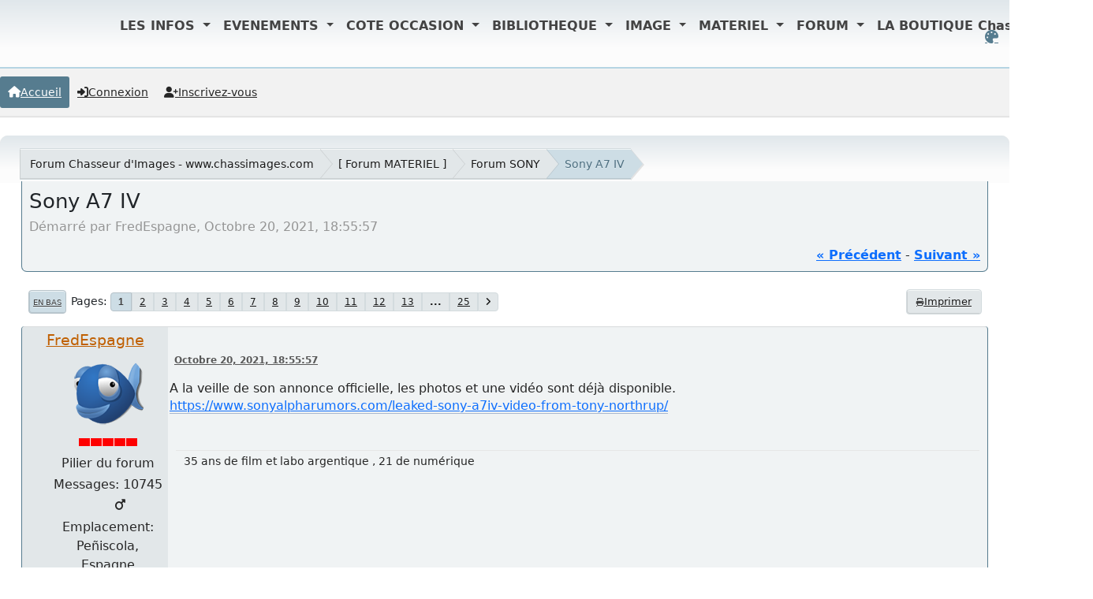

--- FILE ---
content_type: text/html; charset=UTF-8
request_url: https://www.chassimages.com/forum/index.php/topic,322319.0.html?PHPSESSID=e13289726e32b24418a7fb9d9e62c235
body_size: 16139
content:
<!DOCTYPE html>
<html lang="fr-FR" data-themecolor="default">
<head>
	<meta charset="UTF-8">
	<link rel="stylesheet" href="https://www.chassimages.com/forum/Themes/NameX_v1.3.2/css/minified_b23f56009a795429c106205e1f882d60.css?smf216_1765873677">
	<style>
	.postarea .bbc_img, .list_posts .bbc_img, .post .inner .bbc_img, form#reported_posts .bbc_img, #preview_body .bbc_img { max-width: min(100%,1600px); }
	
	.postarea .bbc_img, .list_posts .bbc_img, .post .inner .bbc_img, form#reported_posts .bbc_img, #preview_body .bbc_img { max-height: 1200px; }
	
			#top_section .inner_wrap, #wrapper, #header, footer .inner_wrap, #nav_wrapper
			{
				max-width: 100%;
				width: 100%;
			}
			@media screen and (max-width: 991px)
			{
				#top_section .inner_wrap, #wrapper, #header, footer .inner_wrap, #nav_wrapper
				{
					max-width: 95%;
					width: 100%;
				}
			}
	
	</style>
	<script>
		var smf_theme_url = "https://www.chassimages.com/forum/Themes/NameX_v1.3.2";
		var smf_default_theme_url = "https://www.chassimages.com/forum/Themes/default";
		var smf_images_url = "https://www.chassimages.com/forum/Themes/NameX_v1.3.2/images";
		var smf_smileys_url = "https://www.chassimages.com/forum/Smileys";
		var smf_smiley_sets = "default,classic,aaron,akyhne,fugue,alienine";
		var smf_smiley_sets_default = "classic";
		var smf_avatars_url = "https://www.chassimages.com/forum/avatars";
		var smf_scripturl = "https://www.chassimages.com/forum/index.php?PHPSESSID=e13289726e32b24418a7fb9d9e62c235&amp;";
		var smf_iso_case_folding = false;
		var smf_charset = "UTF-8";
		var smf_session_id = "2d7dabe9f71770ec52388108779f5b31";
		var smf_session_var = "cc9f1634079";
		var smf_member_id = 0;
		var ajax_notification_text = 'Chargement...';
		var help_popup_heading_text = 'Un peu perdu? Laissez moi vous expliquer:';
		var banned_text = 'Désolé Invité, vous êtes banni de ce forum&nbsp;!';
		var smf_txt_expand = 'Étendre';
		var smf_txt_shrink = 'Réduire';
		var smf_collapseAlt = 'Cacher';
		var smf_expandAlt = 'Afficher';
		var smf_quote_expand = false;
		var allow_xhjr_credentials = false;
		var smf_theme_id = 16;
		var smf_newsfader_time = 3000;
		var smf_theme_variant = 'default';
	</script>
	<script src="https://ajax.aspnetcdn.com/ajax/jQuery/jquery-3.6.3.min.js"></script>
	<script src="https://www.chassimages.com/forum/Themes/default/scripts/jquery.sceditor.bbcode.min.js?smf216_1765873677"></script>
	<script src="https://www.chassimages.com/forum/Themes/NameX_v1.3.2/scripts/minified_9d5553a5942dbf862416e8fb1f0e5796.js?smf216_1765873677"></script>
	<script src="https://www.chassimages.com/forum/Themes/NameX_v1.3.2/scripts/minified_8a39e30d782f09234e8b7e676b1c8ab6.js?smf216_1765873677" defer></script>
	<script src="https://www.chassimages.com/forum/Themes/NameX_v1.3.2/scripts/minified_c9479ee7ad68131894be2197907176fb.js?smf216_1765873677" async defer></script>
	<script>
		var smf_smileys_url = 'https://www.chassimages.com/forum/Smileys/classic';
		var bbc_quote_from = 'Citation de';
		var bbc_quote = 'Citation';
		var bbc_search_on = 'le';
	var smf_you_sure ='Êtes-vous sûr de vouloir faire cela ?';
	</script>
	<title>Sony A7 IV</title>
	<meta name="viewport" content="width=device-width, initial-scale=1">
	<meta property="og:site_name" content="Forum Chasseur d'Images - www.chassimages.com">
	<meta property="og:title" content="Sony A7 IV">
	<meta name="keywords" content="Chasseur d'Images, Chassimages, Photo, Forum Photo, Argus Photo, Occasion Photo">
	<meta property="og:url" content="https://www.chassimages.com/forum/index.php/topic,322319.0.html?PHPSESSID=e13289726e32b24418a7fb9d9e62c235">
	<meta property="og:description" content="Sony A7 IV">
	<meta name="description" content="Sony A7 IV">
	<meta name="theme-color" content="#9d9d9d">
	<link rel="canonical" href="https://www.chassimages.com/forum/index.php?topic=322319.0">
	<link rel="help" href="https://www.chassimages.com/forum/index.php?PHPSESSID=e13289726e32b24418a7fb9d9e62c235&amp;action=help">
	<link rel="contents" href="https://www.chassimages.com/forum/index.php?PHPSESSID=e13289726e32b24418a7fb9d9e62c235&amp;">
	<link rel="alternate" type="application/rss+xml" title="Forum Chasseur d'Images - www.chassimages.com - Flux RSS" href="https://www.chassimages.com/forum/index.php?PHPSESSID=e13289726e32b24418a7fb9d9e62c235&amp;action=.xml;type=rss2;board=42">
	<link rel="alternate" type="application/atom+xml" title="Forum Chasseur d'Images - www.chassimages.com - Atom" href="https://www.chassimages.com/forum/index.php?PHPSESSID=e13289726e32b24418a7fb9d9e62c235&amp;action=.xml;type=atom;board=42">
	<link rel="next" href="https://www.chassimages.com/forum/index.php/topic,322319.25.html?PHPSESSID=e13289726e32b24418a7fb9d9e62c235">
	<link rel="index" href="https://www.chassimages.com/forum/index.php/board,42.0.html?PHPSESSID=e13289726e32b24418a7fb9d9e62c235"> <meta name="viewport" content="width=device-width, initial-scale=1">
<link href="https://cdn.jsdelivr.net/npm/bootstrap@5.3.3/dist/css/bootstrap.min.css" rel="stylesheet" integrity="sha384-QWTKZyjpPEjISv5WaRU9OFeRpok6YctnYmDr5pNlyT2bRjXh0JMhjY6hW+ALEwIH" crossorigin="anonymous"> 
        <script src="https://maxcdn.bootstrapcdn.com/bootstrap/4.1.3/js/bootstrap.min.js"></script>
</head>
<body id="chrome" class="action_messageindex board_42">
	<div id="footerfix">  
		<div id="top_section" style="text-align:center;">
			<div class="inner_wrap" style="text-align:center;"><! -- Début Menu Navigation Mis en Place par Kawaboy-->
    <nav class="navbar  navbar-expand-lg navbar-light  position-absolute top-0  start-10 z-3" style=" margin-left:10%;">
        
        <button class="navbar-toggler" type="button" data-toggle="collapse" data-target="#navbarNavDropdown" aria-controls="navbarNavDropdown" aria-expanded="false" aria-label="Toggle navigation">
            <span class="navbar-toggler-icon"></span>
        </button>
        <div class="collapse navbar-collapse  z-3 " id="navbarNavDropdown">
            <a class="navbar-brand" href="https://www.chassimages.com">
                <img src="/includes/images/logo_Ci_40px_300dpi.png" height="40"   class="d-inline-block align-top" alt="">
            </a>
            <ul class="navbar-nav">
        
                <li class="nav-item dropdown active">
                    <a class="nav-link dropdown-toggle" href="#" role="button" data-toggle="dropdown" aria-expanded="false" style="font-weight:bold;color:#434343;">
                        LES INFOS
                    </a>
                    <div class="dropdown-menu" style="border-top:4px solid #C20C1B;">
                        <a class="dropdown-item" href="/index.php/lactu/" style="color:#3C8DBC;font-size:14px;font-weight:bold;">L'actu</a>
                        <hr style="background-color:#C20C1B;width:80%;margin:auto;height:2px;"/>
                        <a class="dropdown-item" href="/index.php/lactu-culturelle/" style="color:#3C8DBC;font-size:14px;font-weight:bold;">L'actu culturelle</a>
                    </div>
                </li>
        
                <li class="nav-item dropdown active">
                    <a class="nav-link dropdown-toggle" href="#" role="button" data-toggle="dropdown" aria-expanded="false" style="font-weight:bold;color:#434343;">
                        EVENEMENTS
                    </a>
                    <div class="dropdown-menu  z-3" style="border-top:4px solid #C20C1B;">
                        <a class="dropdown-item" href="/index.php/les-expositions/" style="color:#3C8DBC;font-size:14px;font-weight:bold;">Toutes les EXPOS</a>
                        <hr style="background-color:#C20C1B;width:80%;margin:auto;height:2px;"/>
                        <a class="dropdown-item" href="/index.php/les-concours/" style="color:#3C8DBC;font-size:14px;font-weight:bold;">Tous les Concours</a>
                        <hr style="background-color:#C20C1B;width:80%;margin:auto;height:2px;"/>
                        <a class="dropdown-item" href="/index.php/les-stages/" style="color:#3C8DBC;font-size:14px;font-weight:bold;">Les Stages Photos</a>
                        <hr style="background-color:#C20C1B;width:80%;margin:auto;height:2px;"/>
                        <a class="dropdown-item" href="/index.php/evenements-2/" style="color:#3C8DBC;font-size:14px;font-weight:bold;">Annoncer votre évènement</a>
                    </div>
                </li>
        
                <li class="nav-item dropdown active">
                    <a class="nav-link dropdown-toggle" href="#" role="button" data-toggle="dropdown" aria-expanded="false" style="font-weight:bold;color:#434343;">
                        COTE OCCASION
                    </a>
                    <div class="dropdown-menu" style="border-top:4px solid #C20C1B;">
                        <a class="dropdown-item" href="/index.php/argus-photos-tous-les-prix/" style="color:#3C8DBC;font-size:14px;font-weight:bold;">L'ARGUS Photo - Tous les prix</a>
                    </div>
                </li>
        
                <li class="nav-item dropdown active">
                    <a class="nav-link dropdown-toggle" href="#" role="button" data-toggle="dropdown" aria-expanded="false" style="font-weight:bold;color:#434343;">
                        BIBLIOTHEQUE
                    </a>
                    <div class="dropdown-menu" style="border-top:4px solid #C20C1B;">
                        <a class="dropdown-item" href="/index.php/category/bibliotheque/collection/chasseurdimages/" style="color:#3C8DBC;font-size:14px;font-weight:bold;">Chasseur d'Images</a>
                        <hr style="background-color:#C20C1B;width:80%;margin:auto;height:2px;"/>
                        <a class="dropdown-item" href="/index.php/category/bibliotheque/collection/natimages/" style="color:#3C8DBC;font-size:14px;font-weight:bold;">Nat'Images</a>
                        <hr style="background-color:#C20C1B;width:80%;margin:auto;height:2px;"/>
                        <a class="dropdown-item" href="/index.php/bibliotheque/lindex-en-ligne-elodie1/" style="color:#3C8DBC;font-size:14px;font-weight:bold;">L'index en ligne</a>
                    </div>
                </li>
        
                <li class="nav-item dropdown active">
                    <a class="nav-link dropdown-toggle" href="#" role="button" data-toggle="dropdown" aria-expanded="false" style="font-weight:bold;color:#434343;">
                        IMAGE
                    </a>
                    <div class="dropdown-menu" style="border-top:4px solid #C20C1B;">
                        <a class="dropdown-item" href="/index.php/participer/" style="color:#3C8DBC;font-size:14px;font-weight:bold;">Service photo – Comment envoyer vos images ?</a>
                        <hr style="background-color:#C20C1B;width:80%;margin:auto;height:2px;"/>
                        <a class="dropdown-item" href="/galerie/index.php" style="color:#3C8DBC;font-size:14px;font-weight:bold;">La Galerie des Lecteurs</a>
                        <hr style="background-color:#C20C1B;width:80%;margin:auto;height:2px;"/>
                        <a class="dropdown-item" href="/index.php/les-defis-de-la-redac/" style="color:#3C8DBC;font-size:14px;font-weight:bold;">Les défis de la rédac</a>
                        <hr style="background-color:#C20C1B;width:80%;margin:auto;height:2px;"/>
                        <a class="dropdown-item" href="/index.php/les-prochains-defis-2/" style="color:#3C8DBC;font-size:14px;font-weight:bold;">Les prochains défis</a>
                        <hr style="background-color:#C20C1B;width:80%;margin:auto;height:2px;"/>
                        <a class="dropdown-item" href="/index.php/la-critique/" style="color:#3C8DBC;font-size:14px;font-weight:bold;">La Critique</a>
                        <hr style="background-color:#C20C1B;width:80%;margin:auto;height:2px;"/>
                        <a class="dropdown-item" href="/index.php/exif-iptc/" style="color:#3C8DBC;font-size:14px;font-weight:bold;">Exif & IPTC : c’est quoi ?</a>
                    </div>
                </li>
        
                <li class="nav-item dropdown active">
                    <a class="nav-link dropdown-toggle" href="#" role="button" data-toggle="dropdown" aria-expanded="false" style="font-weight:bold;color:#434343;">
                        MATERIEL
                    </a>
                    <div class="dropdown-menu" style="border-top:4px solid #C20C1B;">
                        <a class="dropdown-item" href="/index.php/sos-vols/" style="color:#3C8DBC;font-size:14px;font-weight:bold;">SOS-Vols</a>
                        <hr style="background-color:#C20C1B;width:80%;margin:auto;height:2px;"/>
                        <a class="dropdown-item" href="/annonces/index.php" style="color:#3C8DBC;font-size:14px;font-weight:bold;">Petites annonces online</a>
                    </div>
                </li>
        
        
                <li class="nav-item dropdown active">
                    <a class="nav-link dropdown-toggle" href="/forum/index.php"   data-toggle="dropdown" aria-expanded="false" style="font-weight:bold;color:#434343;">
                        FORUM
                    </a>
                </li>
                <li class="nav-item dropdown active">
                    <a class="nav-link dropdown-toggle" href="#" role="button" data-toggle="dropdown" aria-expanded="false" style="font-weight:bold;color:#434343;">
                        LA BOUTIQUE Chassimages
                    </a>
                    <div class="dropdown-menu" style="border-top:4px solid #C20C1B;">
                        <a class="dropdown-item" href="https://www.boutiquechassimages.com/index.php?id_category=13&controller=category" style="color:#3C8DBC;font-size:14px;font-weight:bold;">Service Abonnements</a>
                        <hr style="background-color:#C20C1B;width:80%;margin:auto;height:2px;"/>
                        <a class="dropdown-item" href="https://www.boutiquechassimages.com/index.php?id_category=18&controller=category" style="color:#3C8DBC;font-size:14px;font-weight:bold;">Commander un numéro</a>
                        <hr style="background-color:#C20C1B;width:80%;margin:auto;height:2px;"/>
                        <a class="dropdown-item" href="https://www.boutiquechassimages.com/" style="color:#3C8DBC;font-size:14px;font-weight:bold;">Toute la BOUTIQUE</a>
                    </div>
                </li>
            </ul>
        </div>
    </nav>
	<script src="https://cdn.jsdelivr.net/npm/bootstrap@5.3.3/dist/js/bootstrap.bundle.min.js" integrity="sha384-YvpcrYf0tY3lHB60NNkmXc5s9fDVZLESaAA55NDzOxhy9GkcIdslK1eN7N6jIeHz" crossorigin="anonymous"></script>
    <! -- Fin Menu Navigation Mis en Place par Kawaboy--><br/>
	<ul id="top_info">
		<li id="user_colorpicker">
			<a href="javascript:void(0);" aria-label="Select Color Variant" title="Select Color Variant"><i class="fa fa-palette"></i></a>
			<ul id="colorpicker_menu" class="top_menu dropmenu">
				<li>
					<a href="https://www.chassimages.com/forum/index.php?PHPSESSID=e13289726e32b24418a7fb9d9e62c235&amp;variant=default" class="theme-variant-toggle active" data-color="default">
						Default
					</a>
				</li>
				<li>
					<a href="https://www.chassimages.com/forum/index.php?PHPSESSID=e13289726e32b24418a7fb9d9e62c235&amp;variant=red" class="theme-variant-toggle" data-color="red">
						Red
					</a>
				</li>
				<li>
					<a href="https://www.chassimages.com/forum/index.php?PHPSESSID=e13289726e32b24418a7fb9d9e62c235&amp;variant=green" class="theme-variant-toggle" data-color="green">
						Green
					</a>
				</li>
				<li>
					<a href="https://www.chassimages.com/forum/index.php?PHPSESSID=e13289726e32b24418a7fb9d9e62c235&amp;variant=blue" class="theme-variant-toggle" data-color="blue">
						Blue
					</a>
				</li>
				<li>
					<a href="https://www.chassimages.com/forum/index.php?PHPSESSID=e13289726e32b24418a7fb9d9e62c235&amp;variant=yellow" class="theme-variant-toggle" data-color="yellow">
						Yellow
					</a>
				</li>
				<li>
					<a href="https://www.chassimages.com/forum/index.php?PHPSESSID=e13289726e32b24418a7fb9d9e62c235&amp;variant=purple" class="theme-variant-toggle" data-color="purple">
						Purple
					</a>
				</li>
				<li>
					<a href="https://www.chassimages.com/forum/index.php?PHPSESSID=e13289726e32b24418a7fb9d9e62c235&amp;variant=pink" class="theme-variant-toggle" data-color="pink">
						Pink
					</a>
				</li>
			</ul>
		</li>
		</ul>
			</div><!-- .inner_wrap -->

  		

		</div><!-- #top_section -->
	<header>
		 
			
		 
	</header>
	<nav id="main_nav">
		<div id="nav_wrapper">
			<a class="mobile_user_menu">
				<span class="menu_icon"></span>
				<span class="text_menu">Menu principal</span>
			</a>
			<div id="main_menu">
				<div id="mobile_user_menu" class="popup_container">
					<div class="popup_window description">
						<div class="popup_heading">Menu principal
							<a href="javascript:void(0);" class="main_icons hide_popup"></a>
						</div>
						<ul class="dropmenu menu_nav">
							<li class="button_home">
								<a class="active" href="https://www.chassimages.com/forum/index.php?PHPSESSID=e13289726e32b24418a7fb9d9e62c235&amp;">
									<i class="fa fa-home"></i><span class="textmenu">Accueil</span>
								</a>
							</li>
							<li class="button_login">
								<a href="https://www.chassimages.com/forum/index.php?PHPSESSID=e13289726e32b24418a7fb9d9e62c235&amp;action=login">
									<i class="fa fa-login"></i><span class="textmenu">Connexion</span>
								</a>
							</li>
							<li class="button_signup">
								<a href="https://www.chassimages.com/forum/index.php?PHPSESSID=e13289726e32b24418a7fb9d9e62c235&amp;action=signup">
									<i class="fa fa-signup"></i><span class="textmenu">Inscrivez-vous</span>
								</a>
							</li>
						</ul>
					</div>
				</div>
			</div>
		</div>
	</nav><!-- .menu_nav -->
		<div id="wrapper">
			<div id="upper_section">
				<div id="inner_section">
				<div class="navigate_section">
					<ul>
						<li class="trigger">
							<a href="javascript:void(0);" aria-label="See All" title="See All">
								<i class="fa fa-bars"></i>
							</a>
						</li>
						<li>
							<a href="https://www.chassimages.com/forum/index.php?PHPSESSID=e13289726e32b24418a7fb9d9e62c235&amp;"><span>Forum Chasseur d'Images - www.chassimages.com</span></a>
						</li>
						<li>
							<a href="https://www.chassimages.com/forum/index.php?PHPSESSID=e13289726e32b24418a7fb9d9e62c235&amp;#c5"><span> [ Forum MATERIEL ]</span></a>
						</li>
						<li>
							<a href="https://www.chassimages.com/forum/index.php/board,42.0.html?PHPSESSID=e13289726e32b24418a7fb9d9e62c235"><span>Forum SONY</span></a>
						</li>
						<li class="last">
							<a href="https://www.chassimages.com/forum/index.php/topic,322319.0.html?PHPSESSID=e13289726e32b24418a7fb9d9e62c235"><span>Sony A7 IV</span></a>
						</li>
					</ul>
				</div><!-- .navigate_section -->
				</div><!-- #inner_section -->
			</div><!-- #upper_section -->
			<div id="content_section">
				<div id="main_content_section">
		<div id="display_head" class="information">
			<h2 class="display_title">
				<span id="top_subject">Sony A7 IV</span>
			</h2>
			<p>Démarré par FredEspagne, Octobre 20, 2021, 18:55:57</p>
			<span class="nextlinks floatright"><a href="https://www.chassimages.com/forum/index.php/topic,322319.0/prev_next,prev.html?PHPSESSID=e13289726e32b24418a7fb9d9e62c235#new">&laquo; précédent</a> - <a href="https://www.chassimages.com/forum/index.php/topic,322319.0/prev_next,next.html?PHPSESSID=e13289726e32b24418a7fb9d9e62c235#new">suivant &raquo;</a></span>
		</div><!-- #display_head -->
		
		<div class="pagesection top">
			 
		<div class="buttonlist floatright">
			
				<a class="button normal_button_strip_print" href="https://www.chassimages.com/forum/index.php?PHPSESSID=e13289726e32b24418a7fb9d9e62c235&amp;action=printpage;topic=322319.0"  rel="nofollow">
					<i class="fa fa-print"></i>
					<span>Imprimer</span>
				</a>
		 </div>
			 
			<div class="pagelinks floatleft">
				<a href="#bot" class="button">En bas</a>
				<span class="pagination_container"><span class="pages">Pages</span><span class="current_page">1</span> <a class="nav_page" href="https://www.chassimages.com/forum/index.php/topic,322319.25.html?PHPSESSID=e13289726e32b24418a7fb9d9e62c235">2</a> <a class="nav_page" href="https://www.chassimages.com/forum/index.php/topic,322319.50.html?PHPSESSID=e13289726e32b24418a7fb9d9e62c235">3</a> <a class="nav_page" href="https://www.chassimages.com/forum/index.php/topic,322319.75.html?PHPSESSID=e13289726e32b24418a7fb9d9e62c235">4</a> <a class="nav_page" href="https://www.chassimages.com/forum/index.php/topic,322319.100.html?PHPSESSID=e13289726e32b24418a7fb9d9e62c235">5</a> <a class="nav_page" href="https://www.chassimages.com/forum/index.php/topic,322319.125.html?PHPSESSID=e13289726e32b24418a7fb9d9e62c235">6</a> <a class="nav_page" href="https://www.chassimages.com/forum/index.php/topic,322319.150.html?PHPSESSID=e13289726e32b24418a7fb9d9e62c235">7</a> <a class="nav_page" href="https://www.chassimages.com/forum/index.php/topic,322319.175.html?PHPSESSID=e13289726e32b24418a7fb9d9e62c235">8</a> <a class="nav_page" href="https://www.chassimages.com/forum/index.php/topic,322319.200.html?PHPSESSID=e13289726e32b24418a7fb9d9e62c235">9</a> <a class="nav_page" href="https://www.chassimages.com/forum/index.php/topic,322319.225.html?PHPSESSID=e13289726e32b24418a7fb9d9e62c235">10</a> <a class="nav_page" href="https://www.chassimages.com/forum/index.php/topic,322319.250.html?PHPSESSID=e13289726e32b24418a7fb9d9e62c235">11</a> <a class="nav_page" href="https://www.chassimages.com/forum/index.php/topic,322319.275.html?PHPSESSID=e13289726e32b24418a7fb9d9e62c235">12</a> <a class="nav_page" href="https://www.chassimages.com/forum/index.php/topic,322319.300.html?PHPSESSID=e13289726e32b24418a7fb9d9e62c235">13</a> <span class="expand_pages" onclick="expandPages(this, '&lt;a class=&quot;nav_page&quot; href=&quot;' + smf_scripturl + '?topic=322319.%1$d&quot;&gt;%2$s&lt;/a&gt; ', 325, 600, 25);"> ... </span><a class="nav_page" href="https://www.chassimages.com/forum/index.php/topic,322319.600.html?PHPSESSID=e13289726e32b24418a7fb9d9e62c235">25</a> <a class="nav_page" href="https://www.chassimages.com/forum/index.php/topic,322319.25.html?PHPSESSID=e13289726e32b24418a7fb9d9e62c235"><i class="fa fa-angle-right"></i></a> </span>
			</div>
		<div class="mobile_buttons floatright">
			<a class="button mobile_act">Actions de l'utilisateur</a>
			
		</div>
		</div>
		<div id="forumposts">
			<form action="https://www.chassimages.com/forum/index.php?PHPSESSID=e13289726e32b24418a7fb9d9e62c235&amp;action=quickmod2;topic=322319.0" method="post" accept-charset="UTF-8" name="quickModForm" id="quickModForm" onsubmit="return oQuickModify.bInEditMode ? oQuickModify.modifySave('2d7dabe9f71770ec52388108779f5b31', 'cc9f1634079') : false">
				<div class="windowbg" id="msg8137289">
					
					<div class="post_wrapper">
						<div class="poster">
							<h4>
								<a href="https://www.chassimages.com/forum/index.php?PHPSESSID=e13289726e32b24418a7fb9d9e62c235&amp;action=profile;u=82701" title="Voir le profil de FredEspagne">FredEspagne</a>
							</h4>
							<ul class="user_info">
								<li class="avatar">
									<a href="https://www.chassimages.com/forum/index.php?PHPSESSID=e13289726e32b24418a7fb9d9e62c235&amp;action=profile;u=82701"><img class="avatar" src="https://www.chassimages.com/forum/avatars/Oxygen/flish.png" alt=""></a>
								</li>
								<li class="icons"><img src="https://www.chassimages.com/forum/Themes/default/images/membericons/active5.jpg" alt="*"></li>
								<li class="postgroup">Pilier du forum</li>
								<li class="postcount">Messages: 10745</li>
								<li class="im_icons">
									<ol>
										<li class="custom cust_gender"><span class=" main_icons gender_1" title="Masculin"></span></li>
									</ol>
								</li>
								<li class="custom cust_loca">Emplacement: Peñiscola, Espagne</li>
								<li class="poster_ip">IP archivée</li>
							</ul>
						</div><!-- .poster -->
						<div class="postarea">
							<div class="keyinfo">
								<div id="subject_8137289" class="subject_title subject_hidden">
									<a href="https://www.chassimages.com/forum/index.php?PHPSESSID=e13289726e32b24418a7fb9d9e62c235&amp;msg=8137289" rel="nofollow">Sony A7 IV</a>
								</div>
								
								<div class="postinfo">
									<span class="messageicon"  style="position: absolute; z-index: -1;">
										<img src="https://www.chassimages.com/forum/Themes/NameX_v1.3.2/images/post/xx.png" alt="">
									</span>
									<a href="https://www.chassimages.com/forum/index.php?PHPSESSID=e13289726e32b24418a7fb9d9e62c235&amp;msg=8137289" rel="nofollow" title="Sony A7 IV" class="smalltext">Octobre 20, 2021, 18:55:57</a>
									<span class="spacer"></span>
									<span class="smalltext modified floatright" id="modified_8137289">
									</span>
								</div>
								<div id="msg_8137289_quick_mod"></div>
							</div><!-- .keyinfo -->
							<div class="post">
								<div class="inner" data-msgid="8137289" id="msg_8137289">
									A la veille de son annonce officielle, les photos et une vidéo sont déjà disponible.<br /><a href="https://www.sonyalpharumors.com/leaked-sony-a7iv-video-from-tony-northrup/" class="bbc_link" target="_blank" rel="noopener">https://www.sonyalpharumors.com/leaked-sony-a7iv-video-from-tony-northrup/</a><br />
								</div>
							</div><!-- .post -->
							<div class="under_message">
							</div><!-- .under_message -->
						</div><!-- .postarea -->
						<div class="moderatorbar">
							<div class="signature" id="msg_8137289_signature">
								35 ans de film et labo argentique , 21 de numérique
							</div>
						</div><!-- .moderatorbar -->
					</div><!-- .post_wrapper -->
				</div><!-- $message[css_class] -->
				<hr class="post_separator">
				<div class="windowbg" id="msg8137866">
					
					
					<div class="post_wrapper">
						<div class="poster">
							<h4>
								<a href="https://www.chassimages.com/forum/index.php?PHPSESSID=e13289726e32b24418a7fb9d9e62c235&amp;action=profile;u=115071" title="Voir le profil de Quentin Traz">Quentin Traz</a>
							</h4>
							<ul class="user_info">
								<li class="avatar">
									<a href="https://www.chassimages.com/forum/index.php?PHPSESSID=e13289726e32b24418a7fb9d9e62c235&amp;action=profile;u=115071"><img class="avatar" src="https://www.chassimages.com/forum/avatars/default.png" alt=""></a>
								</li>
								<li class="icons"><img src="https://www.chassimages.com/forum/Themes/default/images/membericons/active3.jpg" alt="*"></li>
								<li class="postgroup">Super actif</li>
								<li class="postcount">Messages: 524</li>
								<li class="poster_ip">IP archivée</li>
							</ul>
						</div><!-- .poster -->
						<div class="postarea">
							<div class="keyinfo">
								<div id="subject_8137866" class="subject_title subject_hidden">
									<a href="https://www.chassimages.com/forum/index.php?PHPSESSID=e13289726e32b24418a7fb9d9e62c235&amp;msg=8137866" rel="nofollow">Re : Sony A7 IV</a>
								</div>
								<span class="page_number floatright">#1</span>
								<div class="postinfo">
									<span class="messageicon"  style="position: absolute; z-index: -1;">
										<img src="https://www.chassimages.com/forum/Themes/NameX_v1.3.2/images/post/xx.png" alt="">
									</span>
									<a href="https://www.chassimages.com/forum/index.php?PHPSESSID=e13289726e32b24418a7fb9d9e62c235&amp;msg=8137866" rel="nofollow" title="Réponse #1 - Re : Sony A7 IV" class="smalltext">Octobre 21, 2021, 11:45:46</a>
									<span class="spacer"></span>
									<span class="smalltext modified floatright" id="modified_8137866">
									</span>
								</div>
								<div id="msg_8137866_quick_mod"></div>
							</div><!-- .keyinfo -->
							<div class="post">
								<div class="inner" data-msgid="8137866" id="msg_8137866">
									Hello<br />Je serai très preneur de la première vidéo qui évoque la colorimétrie de cette nouvelle itération. J&#039;ai vu celle du a7s III que j&#039;appréciais déjà beaucoup plus que celle de mon ex A7 III.<br />(Je ne relance aucun débat ,c&#039;est juste personnel et je shoote de plus en plus en JPEG pour quasi que du portrait, et pour le moment j&#039;ai toujours préféré le rendu canon, mais l&#039;écosystème Sony est bien plus complet).<br />A vous lire!
								</div>
							</div><!-- .post -->
							<div class="under_message">
							</div><!-- .under_message -->
						</div><!-- .postarea -->
						<div class="moderatorbar">
						</div><!-- .moderatorbar -->
					</div><!-- .post_wrapper -->
				</div><!-- $message[css_class] -->
				<hr class="post_separator">
				<div class="windowbg" id="msg8137979">
					
					
					<div class="post_wrapper">
						<div class="poster">
							<h4>
								<a href="https://www.chassimages.com/forum/index.php?PHPSESSID=e13289726e32b24418a7fb9d9e62c235&amp;action=profile;u=124753" title="Voir le profil de Sans miroir">Sans miroir</a>
							</h4>
							<ul class="user_info">
								<li class="avatar">
									<a href="https://www.chassimages.com/forum/index.php?PHPSESSID=e13289726e32b24418a7fb9d9e62c235&amp;action=profile;u=124753"><img class="avatar" src="https://www.chassimages.com/forum/avatars/Appareils/SonyAlpha700.jpg" alt=""></a>
								</li>
								<li class="icons"><img src="https://www.chassimages.com/forum/Themes/default/images/membericons/active3.jpg" alt="*"></li>
								<li class="postgroup">Super actif</li>
								<li class="postcount">Messages: 702</li>
								<li class="poster_ip">IP archivée</li>
							</ul>
						</div><!-- .poster -->
						<div class="postarea">
							<div class="keyinfo">
								<div id="subject_8137979" class="subject_title subject_hidden">
									<a href="https://www.chassimages.com/forum/index.php?PHPSESSID=e13289726e32b24418a7fb9d9e62c235&amp;msg=8137979" rel="nofollow">Re : Re : Sony A7 IV</a>
								</div>
								<span class="page_number floatright">#2</span>
								<div class="postinfo">
									<span class="messageicon"  style="position: absolute; z-index: -1;">
										<img src="https://www.chassimages.com/forum/Themes/NameX_v1.3.2/images/post/xx.png" alt="">
									</span>
									<a href="https://www.chassimages.com/forum/index.php?PHPSESSID=e13289726e32b24418a7fb9d9e62c235&amp;msg=8137979" rel="nofollow" title="Réponse #2 - Re : Re : Sony A7 IV" class="smalltext">Octobre 21, 2021, 13:36:29</a>
									<span class="spacer"></span>
									<span class="smalltext modified floatright" id="modified_8137979">
									</span>
								</div>
								<div id="msg_8137979_quick_mod"></div>
							</div><!-- .keyinfo -->
							<div class="post">
								<div class="inner" data-msgid="8137979" id="msg_8137979">
									<blockquote class="bbc_standard_quote"><cite><a href="https://www.chassimages.com/forum/index.php/topic,322319.msg8137866.html?PHPSESSID=e13289726e32b24418a7fb9d9e62c235#msg8137866">Citation de: Quentin Traz le Octobre 21, 2021, 11:45:46</a></cite><br />Hello<br />Je serai très preneur de la première vidéo qui évoque la colorimétrie de cette nouvelle itération. J&#039;ai vu celle du a7s III que j&#039;appréciais déjà beaucoup plus que celle de mon ex A7 III.<br />(Je ne relance aucun débat ,c&#039;est juste personnel et je shoote de plus en plus en JPEG pour quasi que du portrait, et pour le moment j&#039;ai toujours préféré le rendu canon, mais l&#039;écosystème Sony est bien plus complet).<br />A vous lire!<br /></blockquote><br />Bilan avant Sony a7 IV par <b>Damien BERNAL</b> : <a href="https://youtu.be/fW4FJTUI0U8" class="bbc_link" target="_blank" rel="noopener"> - Comment à évolué Sony depuis le Sony A7 III ?</a><br /><br /><a href="https://youtu.be/fW4FJTUI0U8" class="bbc_link" target="_blank" rel="noopener"><img src="https://i.ytimg.com/vi/fW4FJTUI0U8/hqdefault.jpg" alt="" class="bbc_img" loading="lazy"></a><br /><br />
								</div>
							</div><!-- .post -->
							<div class="under_message">
							</div><!-- .under_message -->
						</div><!-- .postarea -->
						<div class="moderatorbar">
						</div><!-- .moderatorbar -->
					</div><!-- .post_wrapper -->
				</div><!-- $message[css_class] -->
				<hr class="post_separator">
				<div class="windowbg" id="msg8138078">
					
					
					<div class="post_wrapper">
						<div class="poster">
							<h4>
								<a href="https://www.chassimages.com/forum/index.php?PHPSESSID=e13289726e32b24418a7fb9d9e62c235&amp;action=profile;u=115071" title="Voir le profil de Quentin Traz">Quentin Traz</a>
							</h4>
							<ul class="user_info">
								<li class="avatar">
									<a href="https://www.chassimages.com/forum/index.php?PHPSESSID=e13289726e32b24418a7fb9d9e62c235&amp;action=profile;u=115071"><img class="avatar" src="https://www.chassimages.com/forum/avatars/default.png" alt=""></a>
								</li>
								<li class="icons"><img src="https://www.chassimages.com/forum/Themes/default/images/membericons/active3.jpg" alt="*"></li>
								<li class="postgroup">Super actif</li>
								<li class="postcount">Messages: 524</li>
								<li class="poster_ip">IP archivée</li>
							</ul>
						</div><!-- .poster -->
						<div class="postarea">
							<div class="keyinfo">
								<div id="subject_8138078" class="subject_title subject_hidden">
									<a href="https://www.chassimages.com/forum/index.php?PHPSESSID=e13289726e32b24418a7fb9d9e62c235&amp;msg=8138078" rel="nofollow">Re : Re : Re : Sony A7 IV</a>
								</div>
								<span class="page_number floatright">#3</span>
								<div class="postinfo">
									<span class="messageicon"  style="position: absolute; z-index: -1;">
										<img src="https://www.chassimages.com/forum/Themes/NameX_v1.3.2/images/post/xx.png" alt="">
									</span>
									<a href="https://www.chassimages.com/forum/index.php?PHPSESSID=e13289726e32b24418a7fb9d9e62c235&amp;msg=8138078" rel="nofollow" title="Réponse #3 - Re : Re : Re : Sony A7 IV" class="smalltext">Octobre 21, 2021, 15:10:09</a>
									<span class="spacer"></span>
									<span class="smalltext modified floatright" id="modified_8138078">
									</span>
								</div>
								<div id="msg_8138078_quick_mod"></div>
							</div><!-- .keyinfo -->
							<div class="post">
								<div class="inner" data-msgid="8138078" id="msg_8138078">
									<blockquote class="bbc_standard_quote"><cite><a href="https://www.chassimages.com/forum/index.php/topic,322319.msg8137979.html?PHPSESSID=e13289726e32b24418a7fb9d9e62c235#msg8137979">Citation de: Sans miroir le Octobre 21, 2021, 13:36:29</a></cite><br />Bilan avant Sony a7 IV par <b>Damien BERNAL</b> : <a href="https://youtu.be/fW4FJTUI0U8" class="bbc_link" target="_blank" rel="noopener"> - Comment à évolué Sony depuis le Sony A7 III ?</a><br /><br /><a href="https://youtu.be/fW4FJTUI0U8" class="bbc_link" target="_blank" rel="noopener"><img src="https://i.ytimg.com/vi/fW4FJTUI0U8/hqdefault.jpg" alt="" class="bbc_img" loading="lazy"></a><br /></blockquote>Merci! Je suis en effet déjà Damien car il est l&#039;un des très rares à évoquer la colorimétrie , j&#039;avais justement vu cette vidéo qui me donnait de grands espoirs pour l&#039;A7 IV, et je commence à réfléchir pour un retour chez Sony.
								</div>
							</div><!-- .post -->
							<div class="under_message">
							</div><!-- .under_message -->
						</div><!-- .postarea -->
						<div class="moderatorbar">
						</div><!-- .moderatorbar -->
					</div><!-- .post_wrapper -->
				</div><!-- $message[css_class] -->
				<hr class="post_separator">
				<div class="windowbg" id="msg8138153">
					
					
					<div class="post_wrapper">
						<div class="poster">
							<h4>
								<a href="https://www.chassimages.com/forum/index.php?PHPSESSID=e13289726e32b24418a7fb9d9e62c235&amp;action=profile;u=82701" title="Voir le profil de FredEspagne">FredEspagne</a>
							</h4>
							<ul class="user_info">
								<li class="avatar">
									<a href="https://www.chassimages.com/forum/index.php?PHPSESSID=e13289726e32b24418a7fb9d9e62c235&amp;action=profile;u=82701"><img class="avatar" src="https://www.chassimages.com/forum/avatars/Oxygen/flish.png" alt=""></a>
								</li>
								<li class="icons"><img src="https://www.chassimages.com/forum/Themes/default/images/membericons/active5.jpg" alt="*"></li>
								<li class="postgroup">Pilier du forum</li>
								<li class="postcount">Messages: 10745</li>
								<li class="im_icons">
									<ol>
										<li class="custom cust_gender"><span class=" main_icons gender_1" title="Masculin"></span></li>
									</ol>
								</li>
								<li class="custom cust_loca">Emplacement: Peñiscola, Espagne</li>
								<li class="poster_ip">IP archivée</li>
							</ul>
						</div><!-- .poster -->
						<div class="postarea">
							<div class="keyinfo">
								<div id="subject_8138153" class="subject_title subject_hidden">
									<a href="https://www.chassimages.com/forum/index.php?PHPSESSID=e13289726e32b24418a7fb9d9e62c235&amp;msg=8138153" rel="nofollow">Re : Sony A7 IV</a>
								</div>
								<span class="page_number floatright">#4</span>
								<div class="postinfo">
									<span class="messageicon"  style="position: absolute; z-index: -1;">
										<img src="https://www.chassimages.com/forum/Themes/NameX_v1.3.2/images/post/xx.png" alt="">
									</span>
									<a href="https://www.chassimages.com/forum/index.php?PHPSESSID=e13289726e32b24418a7fb9d9e62c235&amp;msg=8138153" rel="nofollow" title="Réponse #4 - Re : Sony A7 IV" class="smalltext">Octobre 21, 2021, 16:40:42</a>
									<span class="spacer"></span>
									<span class="smalltext modified floatright" id="modified_8138153">
									</span>
								</div>
								<div id="msg_8138153_quick_mod"></div>
							</div><!-- .keyinfo -->
							<div class="post">
								<div class="inner" data-msgid="8138153" id="msg_8138153">
									Un test en frqançais de l&#039;A7 IV<br /><a href="https://www.lesnumeriques.com/reflex-hybride/sony-alpha-7-iv-a7-iv-p56661/test.html" class="bbc_link" target="_blank" rel="noopener">https://www.lesnumeriques.com/reflex-hybride/sony-alpha-7-iv-a7-iv-p56661/test.html</a>
								</div>
							</div><!-- .post -->
							<div class="under_message">
							</div><!-- .under_message -->
						</div><!-- .postarea -->
						<div class="moderatorbar">
							<div class="signature" id="msg_8138153_signature">
								35 ans de film et labo argentique , 21 de numérique
							</div>
						</div><!-- .moderatorbar -->
					</div><!-- .post_wrapper -->
				</div><!-- $message[css_class] -->
				<hr class="post_separator">
				<div class="windowbg" id="msg8138167">
					
					
					<div class="post_wrapper">
						<div class="poster">
							<h4>
								<a href="https://www.chassimages.com/forum/index.php?PHPSESSID=e13289726e32b24418a7fb9d9e62c235&amp;action=profile;u=53539" title="Voir le profil de Dub">Dub</a>
							</h4>
							<ul class="user_info">
								<li class="avatar">
									<a href="https://www.chassimages.com/forum/index.php?PHPSESSID=e13289726e32b24418a7fb9d9e62c235&amp;action=profile;u=53539"><img class="avatar" src="https://www.chassimages.com/forum/avatperso/avatar_53539_1538753520.jpeg" alt=""></a>
								</li>
								<li class="icons"><img src="https://www.chassimages.com/forum/Themes/default/images/membericons/active5.jpg" alt="*"></li>
								<li class="postgroup">Pilier du forum</li>
								<li class="postcount">Messages: 18154</li>
								<li class="im_icons">
									<ol>
										<li class="custom cust_gender"><span class=" main_icons gender_1" title="Masculin"></span></li>
									</ol>
								</li>
								<li class="profile">
									<ol class="profile_icons">
										<li><a href="http://instantsphotos.fr" title="Instantsphotos" target="_blank" rel="noopener"><span class="main_icons www centericon" title="Instantsphotos"></span></a></li>
									</ol>
								</li><!-- .profile -->
								<li class="custom cust_loca">Emplacement: 28130</li>
								<li class="poster_ip">IP archivée</li>
							</ul>
						</div><!-- .poster -->
						<div class="postarea">
							<div class="keyinfo">
								<div id="subject_8138167" class="subject_title subject_hidden">
									<a href="https://www.chassimages.com/forum/index.php?PHPSESSID=e13289726e32b24418a7fb9d9e62c235&amp;msg=8138167" rel="nofollow">Re : Sony A7 IV</a>
								</div>
								<span class="page_number floatright">#5</span>
								<div class="postinfo">
									<span class="messageicon"  style="position: absolute; z-index: -1;">
										<img src="https://www.chassimages.com/forum/Themes/NameX_v1.3.2/images/post/xx.png" alt="">
									</span>
									<a href="https://www.chassimages.com/forum/index.php?PHPSESSID=e13289726e32b24418a7fb9d9e62c235&amp;msg=8138167" rel="nofollow" title="Réponse #5 - Re : Sony A7 IV" class="smalltext">Octobre 21, 2021, 16:55:31</a>
									<span class="spacer"></span>
									<span class="smalltext modified floatright" id="modified_8138167">
									</span>
								</div>
								<div id="msg_8138167_quick_mod"></div>
							</div><!-- .keyinfo -->
							<div class="post">
								<div class="inner" data-msgid="8138167" id="msg_8138167">
									Ils en parlent, là aussi...<br /><br /><a href="https://www.lemondedelaphoto.com/Sony-A7-IV-Le-petit-frere-des-A1,16938.html" class="bbc_link" target="_blank" rel="noopener">https://www.lemondedelaphoto.com/Sony-A7-IV-Le-petit-frere-des-A1,16938.html</a><br /><br />2800 balles, chez nous... fichtre...&nbsp; <img src="https://www.chassimages.com/forum/Smileys/classic/rolleyes.gif" alt="&#58;&#58;&#41;" title="Roll Eyes" class="smiley">
								</div>
							</div><!-- .post -->
							<div class="under_message">
							</div><!-- .under_message -->
						</div><!-- .postarea -->
						<div class="moderatorbar">
							<div class="signature" id="msg_8138167_signature">
								<a href="https://instantsphotos.fr" class="bbc_link" target="_blank" rel="noopener">https://instantsphotos.fr</a>
							</div>
						</div><!-- .moderatorbar -->
					</div><!-- .post_wrapper -->
				</div><!-- $message[css_class] -->
				<hr class="post_separator">
				<div class="windowbg" id="msg8138171">
					
					
					<div class="post_wrapper">
						<div class="poster">
							<h4>
								<a href="https://www.chassimages.com/forum/index.php?PHPSESSID=e13289726e32b24418a7fb9d9e62c235&amp;action=profile;u=82701" title="Voir le profil de FredEspagne">FredEspagne</a>
							</h4>
							<ul class="user_info">
								<li class="avatar">
									<a href="https://www.chassimages.com/forum/index.php?PHPSESSID=e13289726e32b24418a7fb9d9e62c235&amp;action=profile;u=82701"><img class="avatar" src="https://www.chassimages.com/forum/avatars/Oxygen/flish.png" alt=""></a>
								</li>
								<li class="icons"><img src="https://www.chassimages.com/forum/Themes/default/images/membericons/active5.jpg" alt="*"></li>
								<li class="postgroup">Pilier du forum</li>
								<li class="postcount">Messages: 10745</li>
								<li class="im_icons">
									<ol>
										<li class="custom cust_gender"><span class=" main_icons gender_1" title="Masculin"></span></li>
									</ol>
								</li>
								<li class="custom cust_loca">Emplacement: Peñiscola, Espagne</li>
								<li class="poster_ip">IP archivée</li>
							</ul>
						</div><!-- .poster -->
						<div class="postarea">
							<div class="keyinfo">
								<div id="subject_8138171" class="subject_title subject_hidden">
									<a href="https://www.chassimages.com/forum/index.php?PHPSESSID=e13289726e32b24418a7fb9d9e62c235&amp;msg=8138171" rel="nofollow">Re : Sony A7 IV</a>
								</div>
								<span class="page_number floatright">#6</span>
								<div class="postinfo">
									<span class="messageicon"  style="position: absolute; z-index: -1;">
										<img src="https://www.chassimages.com/forum/Themes/NameX_v1.3.2/images/post/xx.png" alt="">
									</span>
									<a href="https://www.chassimages.com/forum/index.php?PHPSESSID=e13289726e32b24418a7fb9d9e62c235&amp;msg=8138171" rel="nofollow" title="Réponse #6 - Re : Sony A7 IV" class="smalltext">Octobre 21, 2021, 17:01:27</a>
									<span class="spacer"></span>
									<span class="smalltext modified floatright" id="modified_8138171">
									</span>
								</div>
								<div id="msg_8138171_quick_mod"></div>
							</div><!-- .keyinfo -->
							<div class="post">
								<div class="inner" data-msgid="8138171" id="msg_8138171">
									Un oubli important des Numériques: la prise en charge du format HEIC, nettement plus performant que le JPEG et auquel je souhaite un meilleur sort que Le JPEG 2000 qui n&#039;a jamais décollé.
								</div>
							</div><!-- .post -->
							<div class="under_message">
							</div><!-- .under_message -->
						</div><!-- .postarea -->
						<div class="moderatorbar">
							<div class="signature" id="msg_8138171_signature">
								35 ans de film et labo argentique , 21 de numérique
							</div>
						</div><!-- .moderatorbar -->
					</div><!-- .post_wrapper -->
				</div><!-- $message[css_class] -->
				<hr class="post_separator">
				<div class="windowbg" id="msg8138175">
					
					
					<div class="post_wrapper">
						<div class="poster">
							<h4>
								<a href="https://www.chassimages.com/forum/index.php?PHPSESSID=e13289726e32b24418a7fb9d9e62c235&amp;action=profile;u=82701" title="Voir le profil de FredEspagne">FredEspagne</a>
							</h4>
							<ul class="user_info">
								<li class="avatar">
									<a href="https://www.chassimages.com/forum/index.php?PHPSESSID=e13289726e32b24418a7fb9d9e62c235&amp;action=profile;u=82701"><img class="avatar" src="https://www.chassimages.com/forum/avatars/Oxygen/flish.png" alt=""></a>
								</li>
								<li class="icons"><img src="https://www.chassimages.com/forum/Themes/default/images/membericons/active5.jpg" alt="*"></li>
								<li class="postgroup">Pilier du forum</li>
								<li class="postcount">Messages: 10745</li>
								<li class="im_icons">
									<ol>
										<li class="custom cust_gender"><span class=" main_icons gender_1" title="Masculin"></span></li>
									</ol>
								</li>
								<li class="custom cust_loca">Emplacement: Peñiscola, Espagne</li>
								<li class="poster_ip">IP archivée</li>
							</ul>
						</div><!-- .poster -->
						<div class="postarea">
							<div class="keyinfo">
								<div id="subject_8138175" class="subject_title subject_hidden">
									<a href="https://www.chassimages.com/forum/index.php?PHPSESSID=e13289726e32b24418a7fb9d9e62c235&amp;msg=8138175" rel="nofollow">Re : Sony A7 IV</a>
								</div>
								<span class="page_number floatright">#7</span>
								<div class="postinfo">
									<span class="messageicon"  style="position: absolute; z-index: -1;">
										<img src="https://www.chassimages.com/forum/Themes/NameX_v1.3.2/images/post/xx.png" alt="">
									</span>
									<a href="https://www.chassimages.com/forum/index.php?PHPSESSID=e13289726e32b24418a7fb9d9e62c235&amp;msg=8138175" rel="nofollow" title="Réponse #7 - Re : Sony A7 IV" class="smalltext">Octobre 21, 2021, 17:04:07</a>
									<span class="spacer"></span>
									<span class="smalltext modified floatright" id="modified_8138175">
									</span>
								</div>
								<div id="msg_8138175_quick_mod"></div>
							</div><!-- .keyinfo -->
							<div class="post">
								<div class="inner" data-msgid="8138175" id="msg_8138175">
									Pour les anglophones, cette page de SAR présentent de nombreuses prises en main de l&#039;A7 IV<br /><a href="https://www.sonyalpharumors.com/sony-a7iv-officially-announced/" class="bbc_link" target="_blank" rel="noopener">https://www.sonyalpharumors.com/sony-a7iv-officially-announced/</a>
								</div>
							</div><!-- .post -->
							<div class="under_message">
							</div><!-- .under_message -->
						</div><!-- .postarea -->
						<div class="moderatorbar">
							<div class="signature" id="msg_8138175_signature">
								35 ans de film et labo argentique , 21 de numérique
							</div>
						</div><!-- .moderatorbar -->
					</div><!-- .post_wrapper -->
				</div><!-- $message[css_class] -->
				<hr class="post_separator">
				<div class="windowbg" id="msg8138185">
					
					
					<div class="post_wrapper">
						<div class="poster">
							<h4>
								<a href="https://www.chassimages.com/forum/index.php?PHPSESSID=e13289726e32b24418a7fb9d9e62c235&amp;action=profile;u=98607" title="Voir le profil de gregz78">gregz78</a>
							</h4>
							<ul class="user_info">
								<li class="avatar">
									<a href="https://www.chassimages.com/forum/index.php?PHPSESSID=e13289726e32b24418a7fb9d9e62c235&amp;action=profile;u=98607"><img class="avatar" src="https://www.chassimages.com/forum/avatars/default.png" alt=""></a>
								</li>
								<li class="icons"><img src="https://www.chassimages.com/forum/Themes/default/images/membericons/active3.jpg" alt="*"></li>
								<li class="postgroup">Super actif</li>
								<li class="postcount">Messages: 781</li>
								<li class="profile">
									<ol class="profile_icons">
										<li><a href="https://www.cortexvisuel.com" title="Gregoire Labadens - photographies" target="_blank" rel="noopener"><span class="main_icons www centericon" title="Gregoire Labadens - photographies"></span></a></li>
									</ol>
								</li><!-- .profile -->
								<li class="poster_ip">IP archivée</li>
							</ul>
						</div><!-- .poster -->
						<div class="postarea">
							<div class="keyinfo">
								<div id="subject_8138185" class="subject_title subject_hidden">
									<a href="https://www.chassimages.com/forum/index.php?PHPSESSID=e13289726e32b24418a7fb9d9e62c235&amp;msg=8138185" rel="nofollow">Re : Sony A7 IV</a>
								</div>
								<span class="page_number floatright">#8</span>
								<div class="postinfo">
									<span class="messageicon"  style="position: absolute; z-index: -1;">
										<img src="https://www.chassimages.com/forum/Themes/NameX_v1.3.2/images/post/xx.png" alt="">
									</span>
									<a href="https://www.chassimages.com/forum/index.php?PHPSESSID=e13289726e32b24418a7fb9d9e62c235&amp;msg=8138185" rel="nofollow" title="Réponse #8 - Re : Sony A7 IV" class="smalltext">Octobre 21, 2021, 17:25:56</a>
									<span class="spacer"></span>
									<span class="smalltext modified floatright" id="modified_8138185">
									</span>
								</div>
								<div id="msg_8138185_quick_mod"></div>
							</div><!-- .keyinfo -->
							<div class="post">
								<div class="inner" data-msgid="8138185" id="msg_8138185">
									Pas une serie R donc probablement un filtre AA.
								</div>
							</div><!-- .post -->
							<div class="under_message">
							</div><!-- .under_message -->
						</div><!-- .postarea -->
						<div class="moderatorbar">
						</div><!-- .moderatorbar -->
					</div><!-- .post_wrapper -->
				</div><!-- $message[css_class] -->
				<hr class="post_separator">
				<div class="windowbg" id="msg8138261">
					
					
					<div class="post_wrapper">
						<div class="poster">
							<h4>
								<a href="https://www.chassimages.com/forum/index.php?PHPSESSID=e13289726e32b24418a7fb9d9e62c235&amp;action=profile;u=75123" title="Voir le profil de jackez">jackez</a>
							</h4>
							<ul class="user_info">
								<li class="avatar">
									<a href="https://www.chassimages.com/forum/index.php?PHPSESSID=e13289726e32b24418a7fb9d9e62c235&amp;action=profile;u=75123"><img class="avatar" src="https://www.chassimages.com/forum/avatperso/avatar_75123_1549897672.jpeg" alt=""></a>
								</li>
								<li class="icons"><img src="https://www.chassimages.com/forum/Themes/default/images/membericons/active4.jpg" alt="*"></li>
								<li class="postgroup">Hyper actif</li>
								<li class="postcount">Messages: 7402</li>
								<li class="im_icons">
									<ol>
										<li class="custom cust_gender"><span class=" main_icons gender_1" title="Masculin"></span></li>
									</ol>
								</li>
								<li class="profile">
									<ol class="profile_icons">
										<li><a href="https://www.flickr.com/photos/jackez2010/" title="Flickr" target="_blank" rel="noopener"><span class="main_icons www centericon" title="Flickr"></span></a></li>
									</ol>
								</li><!-- .profile -->
								<li class="custom cust_loca">Emplacement: Bretagne</li>
								<li class="poster_ip">IP archivée</li>
							</ul>
						</div><!-- .poster -->
						<div class="postarea">
							<div class="keyinfo">
								<div id="subject_8138261" class="subject_title subject_hidden">
									<a href="https://www.chassimages.com/forum/index.php?PHPSESSID=e13289726e32b24418a7fb9d9e62c235&amp;msg=8138261" rel="nofollow">Re : Sony A7 IV</a>
								</div>
								<span class="page_number floatright">#9</span>
								<div class="postinfo">
									<span class="messageicon"  style="position: absolute; z-index: -1;">
										<img src="https://www.chassimages.com/forum/Themes/NameX_v1.3.2/images/post/xx.png" alt="">
									</span>
									<a href="https://www.chassimages.com/forum/index.php?PHPSESSID=e13289726e32b24418a7fb9d9e62c235&amp;msg=8138261" rel="nofollow" title="Réponse #9 - Re : Sony A7 IV" class="smalltext">Octobre 21, 2021, 18:44:49</a>
									<span class="spacer"></span>
									<span class="smalltext modified floatright" id="modified_8138261">
									</span>
								</div>
								<div id="msg_8138261_quick_mod"></div>
							</div><!-- .keyinfo -->
							<div class="post">
								<div class="inner" data-msgid="8138261" id="msg_8138261">
									Sur Sony France :<br /><a href="https://www.sony.fr/electronics/appareils-photo-a-objectifs-interchangeables/ilce-7m4#related_products_dynamic_default" class="bbc_link" target="_blank" rel="noopener">https://www.sony.fr/electronics/appareils-photo-a-objectifs-interchangeables/ilce-7m4#related_products_dynamic_default</a>
								</div>
							</div><!-- .post -->
							<div class="under_message">
							</div><!-- .under_message -->
						</div><!-- .postarea -->
						<div class="moderatorbar">
							<div class="signature" id="msg_8138261_signature">
								A1,A9,7M4,7M3,7M2,77M2,6500,
							</div>
						</div><!-- .moderatorbar -->
					</div><!-- .post_wrapper -->
				</div><!-- $message[css_class] -->
				<hr class="post_separator">
				<div class="windowbg" id="msg8138441">
					
					
					<div class="post_wrapper">
						<div class="poster">
							<h4>
								<a href="https://www.chassimages.com/forum/index.php?PHPSESSID=e13289726e32b24418a7fb9d9e62c235&amp;action=profile;u=108189" title="Voir le profil de DaveStarWalker">DaveStarWalker</a>
							</h4>
							<ul class="user_info">
								<li class="avatar">
									<a href="https://www.chassimages.com/forum/index.php?PHPSESSID=e13289726e32b24418a7fb9d9e62c235&amp;action=profile;u=108189"><img class="avatar" src="https://www.chassimages.com/forum/avatperso/avatar_108189_1661324518.jpeg" alt=""></a>
								</li>
								<li class="icons"><img src="https://www.chassimages.com/forum/Themes/default/images/membericons/active5.jpg" alt="*"></li>
								<li class="postgroup">Pilier du forum</li>
								<li class="postcount">Messages: 16077</li>
								<li class="blurb">Vite un canon !</li>
								<li class="im_icons">
									<ol>
										<li class="custom cust_gender"><span class=" main_icons gender_1" title="Masculin"></span></li>
									</ol>
								</li>
								<li class="custom cust_loca">Emplacement: Paris</li>
								<li class="poster_ip">IP archivée</li>
							</ul>
						</div><!-- .poster -->
						<div class="postarea">
							<div class="keyinfo">
								<div id="subject_8138441" class="subject_title subject_hidden">
									<a href="https://www.chassimages.com/forum/index.php?PHPSESSID=e13289726e32b24418a7fb9d9e62c235&amp;msg=8138441" rel="nofollow">Re : Sony A7 IV</a>
								</div>
								<span class="page_number floatright">#10</span>
								<div class="postinfo">
									<span class="messageicon"  style="position: absolute; z-index: -1;">
										<img src="https://www.chassimages.com/forum/Themes/NameX_v1.3.2/images/post/xx.png" alt="">
									</span>
									<a href="https://www.chassimages.com/forum/index.php?PHPSESSID=e13289726e32b24418a7fb9d9e62c235&amp;msg=8138441" rel="nofollow" title="Réponse #10 - Re : Sony A7 IV" class="smalltext">Octobre 21, 2021, 21:25:46</a>
									<span class="spacer"></span>
									<span class="smalltext modified floatright" id="modified_8138441">
									</span>
								</div>
								<div id="msg_8138441_quick_mod"></div>
							</div><!-- .keyinfo -->
							<div class="post">
								<div class="inner" data-msgid="8138441" id="msg_8138441">
									Bon résumé de la bête, que je trouve vraiment bien née :<br /><br /><a href="https://photoetmac.com/2021/10/le-sony-a7-iv-demode-le-sony-a7-iii/" class="bbc_link" target="_blank" rel="noopener">https://photoetmac.com/2021/10/le-sony-a7-iv-demode-le-sony-a7-iii/</a><br /><br />Juste la molette de correction d&#039;expo, sans sérigraphie : quelle idée&nbsp; <img src="https://www.chassimages.com/forum/Smileys/classic/huh.gif" alt="???" title="Huh?" class="smiley">
								</div>
							</div><!-- .post -->
							<div class="under_message">
							</div><!-- .under_message -->
						</div><!-- .postarea -->
						<div class="moderatorbar">
							<div class="signature" id="msg_8138441_signature">
								&quot;Age quod agis...&quot; ^_^
							</div>
						</div><!-- .moderatorbar -->
					</div><!-- .post_wrapper -->
				</div><!-- $message[css_class] -->
				<hr class="post_separator">
				<div class="windowbg" id="msg8138442">
					
					
					<div class="post_wrapper">
						<div class="poster">
							<h4>
								<a href="https://www.chassimages.com/forum/index.php?PHPSESSID=e13289726e32b24418a7fb9d9e62c235&amp;action=profile;u=124753" title="Voir le profil de Sans miroir">Sans miroir</a>
							</h4>
							<ul class="user_info">
								<li class="avatar">
									<a href="https://www.chassimages.com/forum/index.php?PHPSESSID=e13289726e32b24418a7fb9d9e62c235&amp;action=profile;u=124753"><img class="avatar" src="https://www.chassimages.com/forum/avatars/Appareils/SonyAlpha700.jpg" alt=""></a>
								</li>
								<li class="icons"><img src="https://www.chassimages.com/forum/Themes/default/images/membericons/active3.jpg" alt="*"></li>
								<li class="postgroup">Super actif</li>
								<li class="postcount">Messages: 702</li>
								<li class="poster_ip">IP archivée</li>
							</ul>
						</div><!-- .poster -->
						<div class="postarea">
							<div class="keyinfo">
								<div id="subject_8138442" class="subject_title subject_hidden">
									<a href="https://www.chassimages.com/forum/index.php?PHPSESSID=e13289726e32b24418a7fb9d9e62c235&amp;msg=8138442" rel="nofollow">Re : Re : Re : Re : Sony A7 IV</a>
								</div>
								<span class="page_number floatright">#11</span>
								<div class="postinfo">
									<span class="messageicon"  style="position: absolute; z-index: -1;">
										<img src="https://www.chassimages.com/forum/Themes/NameX_v1.3.2/images/post/xx.png" alt="">
									</span>
									<a href="https://www.chassimages.com/forum/index.php?PHPSESSID=e13289726e32b24418a7fb9d9e62c235&amp;msg=8138442" rel="nofollow" title="Réponse #11 - Re : Re : Re : Re : Sony A7 IV" class="smalltext">Octobre 21, 2021, 21:27:08</a>
									<span class="spacer"></span>
									<span class="smalltext modified floatright" id="modified_8138442">
									</span>
								</div>
								<div id="msg_8138442_quick_mod"></div>
							</div><!-- .keyinfo -->
							<div class="post">
								<div class="inner" data-msgid="8138442" id="msg_8138442">
									<blockquote class="bbc_standard_quote"><cite><a href="https://www.chassimages.com/forum/index.php/topic,322319.msg8138078.html?PHPSESSID=e13289726e32b24418a7fb9d9e62c235#msg8138078">Citation de: Quentin Traz le Octobre 21, 2021, 15:10:09</a></cite><br />Merci! Je suis en effet déjà Damien car il est l&#039;un des très rares à évoquer la colorimétrie , j&#039;avais justement vu cette vidéo qui me donnait de grands espoirs pour l&#039;A7 IV, et je commence à réfléchir pour un retour chez Sony.<br /></blockquote><br />L&#039;analyse de l&#039;annonce du Sony a7 IV par <b>Damien BERNAL</b> : <a href="https://youtu.be/5_bjz5QAPBg" class="bbc_link" target="_blank" rel="noopener">- incroyable Sony a7 IV : Analyse face au Canon R6 et Nikon z6 II </a><br /><br /><a href="https://youtu.be/5_bjz5QAPBg" class="bbc_link" target="_blank" rel="noopener"><img src="https://i.ytimg.com/vi/5_bjz5QAPBg/hqdefault.jpg" alt="" class="bbc_img" loading="lazy"></a><br />
								</div>
							</div><!-- .post -->
							<div class="under_message">
							</div><!-- .under_message -->
						</div><!-- .postarea -->
						<div class="moderatorbar">
						</div><!-- .moderatorbar -->
					</div><!-- .post_wrapper -->
				</div><!-- $message[css_class] -->
				<hr class="post_separator">
				<div class="windowbg" id="msg8138459">
					
					
					<div class="post_wrapper">
						<div class="poster">
							<h4>
								<a href="https://www.chassimages.com/forum/index.php?PHPSESSID=e13289726e32b24418a7fb9d9e62c235&amp;action=profile;u=124753" title="Voir le profil de Sans miroir">Sans miroir</a>
							</h4>
							<ul class="user_info">
								<li class="avatar">
									<a href="https://www.chassimages.com/forum/index.php?PHPSESSID=e13289726e32b24418a7fb9d9e62c235&amp;action=profile;u=124753"><img class="avatar" src="https://www.chassimages.com/forum/avatars/Appareils/SonyAlpha700.jpg" alt=""></a>
								</li>
								<li class="icons"><img src="https://www.chassimages.com/forum/Themes/default/images/membericons/active3.jpg" alt="*"></li>
								<li class="postgroup">Super actif</li>
								<li class="postcount">Messages: 702</li>
								<li class="poster_ip">IP archivée</li>
							</ul>
						</div><!-- .poster -->
						<div class="postarea">
							<div class="keyinfo">
								<div id="subject_8138459" class="subject_title subject_hidden">
									<a href="https://www.chassimages.com/forum/index.php?PHPSESSID=e13289726e32b24418a7fb9d9e62c235&amp;msg=8138459" rel="nofollow">Re : Sony A7 IV</a>
								</div>
								<span class="page_number floatright">#12</span>
								<div class="postinfo">
									<span class="messageicon"  style="position: absolute; z-index: -1;">
										<img src="https://www.chassimages.com/forum/Themes/NameX_v1.3.2/images/post/xx.png" alt="">
									</span>
									<a href="https://www.chassimages.com/forum/index.php?PHPSESSID=e13289726e32b24418a7fb9d9e62c235&amp;msg=8138459" rel="nofollow" title="Réponse #12 - Re : Sony A7 IV" class="smalltext">Octobre 21, 2021, 21:42:44</a>
									<span class="spacer"></span>
									<span class="smalltext modified floatright" id="modified_8138459">
									</span>
								</div>
								<div id="msg_8138459_quick_mod"></div>
							</div><!-- .keyinfo -->
							<div class="post">
								<div class="inner" data-msgid="8138459" id="msg_8138459">
									Présentation du Sony &#945;7 IV <a href="https://phototrend.fr/2021/10/hybride-plein-format-sony-a7-iv/" class="bbc_link" target="_blank" rel="noopener">- LA MONTÉE EN PUISSANCE DE L'HYBRIDE PLEIN FORMAT POLYVALENT DE SONY</a> par <b> Alex-Michel NGNINGHA </b>pour <b><span style="color: #FF4000;" class="bbc_color">photo</span>trend</b>:<br /><br />&quot; ... Concrètement, le Sony A7 IV est plus qu'un simple dépoussiérage de l'A7 III. Capteur plus défini, AF a priori plus réactif issu de l'A1, mode vidéo largement augmenté... Le constructeur japonais met les bouchées double pour confirmer sa position de leader sur le marché des hybrides plein format.<br /><br /><img src="https://phototrend.fr/wp-content/uploads/2020/07/sony-a7s-iii_1-dissipation-chaleur-940x700.jpg" alt="" class="bbc_img" loading="lazy"><br /><br />Les esprits chagrins regretteront peut-être que le boîtier ne reprenne pas le même duo capteur + processeur que le Sony A1. Mais dans ce cas, l'A7 IV aurait été (encore) plus onéreux. Avec son tarif flirtant dangereusement avec la barre des 3000 € sans objectif, ce nouvel hybride devient un peu plus élitiste – alors que la concurrence réussit à rester sous le seuil des 2500 €... &quot;
								</div>
							</div><!-- .post -->
							<div class="under_message">
							</div><!-- .under_message -->
						</div><!-- .postarea -->
						<div class="moderatorbar">
						</div><!-- .moderatorbar -->
					</div><!-- .post_wrapper -->
				</div><!-- $message[css_class] -->
				<hr class="post_separator">
				<div class="windowbg" id="msg8138464">
					
					
					<div class="post_wrapper">
						<div class="poster">
							<h4>
								<a href="https://www.chassimages.com/forum/index.php?PHPSESSID=e13289726e32b24418a7fb9d9e62c235&amp;action=profile;u=115337" title="Voir le profil de doppelganger">doppelganger</a>
							</h4>
							<ul class="user_info">
								<li class="avatar">
									<a href="https://www.chassimages.com/forum/index.php?PHPSESSID=e13289726e32b24418a7fb9d9e62c235&amp;action=profile;u=115337"><img class="avatar" src="https://www.chassimages.com/forum/avatperso/avatar_115337_1573676969.jpeg" alt=""></a>
								</li>
								<li class="icons"><img src="https://www.chassimages.com/forum/Themes/default/images/membericons/active5.jpg" alt="*"></li>
								<li class="postgroup">Pilier du forum</li>
								<li class="postcount">Messages: 17447</li>
								<li class="poster_ip">IP archivée</li>
							</ul>
						</div><!-- .poster -->
						<div class="postarea">
							<div class="keyinfo">
								<div id="subject_8138464" class="subject_title subject_hidden">
									<a href="https://www.chassimages.com/forum/index.php?PHPSESSID=e13289726e32b24418a7fb9d9e62c235&amp;msg=8138464" rel="nofollow">Re : Re : Sony A7 IV</a>
								</div>
								<span class="page_number floatright">#13</span>
								<div class="postinfo">
									<span class="messageicon"  style="position: absolute; z-index: -1;">
										<img src="https://www.chassimages.com/forum/Themes/NameX_v1.3.2/images/post/xx.png" alt="">
									</span>
									<a href="https://www.chassimages.com/forum/index.php?PHPSESSID=e13289726e32b24418a7fb9d9e62c235&amp;msg=8138464" rel="nofollow" title="Réponse #13 - Re : Re : Sony A7 IV" class="smalltext">Octobre 21, 2021, 21:48:10</a>
									<span class="spacer"></span>
									<span class="smalltext modified floatright" id="modified_8138464">
									</span>
								</div>
								<div id="msg_8138464_quick_mod"></div>
							</div><!-- .keyinfo -->
							<div class="post">
								<div class="inner" data-msgid="8138464" id="msg_8138464">
									<blockquote class="bbc_standard_quote"><cite><a href="https://www.chassimages.com/forum/index.php/topic,322319.msg8138459.html?PHPSESSID=e13289726e32b24418a7fb9d9e62c235#msg8138459">Citation de: Sans miroir le Octobre 21, 2021, 21:42:44</a></cite><br />Les esprits chagrins regretteront peut-être que le boîtier ne reprenne pas le même duo capteur + processeur que le Sony A1. Mais dans ce cas, l'A7 IV aurait été (encore) plus onéreux.<br /></blockquote><br />Il se serait nommé A1, surtout.<br /><br />Plus sérieusement, qui pourrait regretter une chose pareille ?
								</div>
							</div><!-- .post -->
							<div class="under_message">
							</div><!-- .under_message -->
						</div><!-- .postarea -->
						<div class="moderatorbar">
						</div><!-- .moderatorbar -->
					</div><!-- .post_wrapper -->
				</div><!-- $message[css_class] -->
				<hr class="post_separator">
				<div class="windowbg" id="msg8138474">
					
					
					<div class="post_wrapper">
						<div class="poster">
							<h4>
								<a href="https://www.chassimages.com/forum/index.php?PHPSESSID=e13289726e32b24418a7fb9d9e62c235&amp;action=profile;u=124753" title="Voir le profil de Sans miroir">Sans miroir</a>
							</h4>
							<ul class="user_info">
								<li class="avatar">
									<a href="https://www.chassimages.com/forum/index.php?PHPSESSID=e13289726e32b24418a7fb9d9e62c235&amp;action=profile;u=124753"><img class="avatar" src="https://www.chassimages.com/forum/avatars/Appareils/SonyAlpha700.jpg" alt=""></a>
								</li>
								<li class="icons"><img src="https://www.chassimages.com/forum/Themes/default/images/membericons/active3.jpg" alt="*"></li>
								<li class="postgroup">Super actif</li>
								<li class="postcount">Messages: 702</li>
								<li class="poster_ip">IP archivée</li>
							</ul>
						</div><!-- .poster -->
						<div class="postarea">
							<div class="keyinfo">
								<div id="subject_8138474" class="subject_title subject_hidden">
									<a href="https://www.chassimages.com/forum/index.php?PHPSESSID=e13289726e32b24418a7fb9d9e62c235&amp;msg=8138474" rel="nofollow">Re : Re : Sony A7 IV</a>
								</div>
								<span class="page_number floatright">#14</span>
								<div class="postinfo">
									<span class="messageicon" >
										<img src="https://www.chassimages.com/forum/Themes/NameX_v1.3.2/images/post/clip.png" alt="">
									</span>
									<a href="https://www.chassimages.com/forum/index.php?PHPSESSID=e13289726e32b24418a7fb9d9e62c235&amp;msg=8138474" rel="nofollow" title="Réponse #14 - Re : Re : Sony A7 IV" class="smalltext">Octobre 21, 2021, 22:03:31</a>
									<span class="spacer"></span>
									<span class="smalltext modified floatright" id="modified_8138474">
									</span>
								</div>
								<div id="msg_8138474_quick_mod"></div>
							</div><!-- .keyinfo -->
							<div class="post">
								<div class="inner" data-msgid="8138474" id="msg_8138474">
									<blockquote class="bbc_standard_quote"><cite><a href="https://www.chassimages.com/forum/index.php/topic,322319.msg8138441.html?PHPSESSID=e13289726e32b24418a7fb9d9e62c235#msg8138441">Citation de: DaveStarWalker le Octobre 21, 2021, 21:25:46</a></cite><br />Bon résumé de la bête, que je trouve vraiment bien née :<br /><br /><a href="https://photoetmac.com/2021/10/le-sony-a7-iv-demode-le-sony-a7-iii/" class="bbc_link" target="_blank" rel="noopener">https://photoetmac.com/2021/10/le-sony-a7-iv-demode-le-sony-a7-iii/</a><br /><br />Juste la molette de correction d&#039;expo, sans sérigraphie : quelle idée&nbsp; <img src="https://www.chassimages.com/forum/Smileys/classic/huh.gif" alt="???" title="Huh?" class="smiley"><br /></blockquote><br />la molette est paramétrable pour l&#039;utiliser en molette de Correction d'Exposition, ou en molette de Balance des Blancs, oub réglages des ISO ... <br /><br />&quot;C'est un peu débile comme initiative ça...&quot; Ce qui est débile c&#039;est ce commentaire de Mr VIBERT qui n&#039;a même pas su lire la fiche de spécifications !<br /><br />Sony.fr: <a href="https://www.sony.fr/electronics/appareils-photo-a-objectifs-interchangeables/ilce-7rm4" class="bbc_link" target="_blank" rel="noopener">- Une avancée majeure</a>
								</div>
							</div><!-- .post -->
							<div id="msg_8138474_footer" class="attachments">
									<div class="attached">
										<div class="attachments_top">
											<img src="https://www.chassimages.com/forum/index.php?PHPSESSID=e13289726e32b24418a7fb9d9e62c235&amp;action=dlattach;attach=1223486;image" alt="" loading="lazy" class="atc_img">
										</div><!-- .attachments_top -->
										<div class="attachments_bot">
											<a href="https://www.chassimages.com/forum/index.php?PHPSESSID=e13289726e32b24418a7fb9d9e62c235&amp;action=dlattach;attach=1223486"><img src="https://www.chassimages.com/forum/Themes/NameX_v1.3.2/images/icons/clip.png" class="centericon" alt="*">&nbsp;Sony A7IV.jpg</a> 
											<br>194.4 Ko, 1340x1066<br>vu 3128 fois
										</div><!-- .attachments_bot -->
									</div><!-- .attached -->
							</div><!-- #msg_[id]_footer -->
							<div class="under_message">
							</div><!-- .under_message -->
						</div><!-- .postarea -->
						<div class="moderatorbar">
						</div><!-- .moderatorbar -->
					</div><!-- .post_wrapper -->
				</div><!-- $message[css_class] -->
				<hr class="post_separator">
				<div class="windowbg" id="msg8138493">
					
					
					<div class="post_wrapper">
						<div class="poster">
							<h4>
								<a href="https://www.chassimages.com/forum/index.php?PHPSESSID=e13289726e32b24418a7fb9d9e62c235&amp;action=profile;u=42170" title="Voir le profil de vivaskull">vivaskull</a>
							</h4>
							<ul class="user_info">
								<li class="avatar">
									<a href="https://www.chassimages.com/forum/index.php?PHPSESSID=e13289726e32b24418a7fb9d9e62c235&amp;action=profile;u=42170"><img class="avatar" src="https://www.chassimages.com/forum/avatperso/avatar_42170_1634842598.jpeg" alt=""></a>
								</li>
								<li class="icons"><img src="https://www.chassimages.com/forum/Themes/default/images/membericons/active4.jpg" alt="*"></li>
								<li class="postgroup">Hyper actif</li>
								<li class="postcount">Messages: 2838</li>
								<li class="im_icons">
									<ol>
										<li class="custom cust_gender"><span class=" main_icons gender_1" title="Masculin"></span></li>
									</ol>
								</li>
								<li class="custom cust_loca">Emplacement: seine et marne</li>
								<li class="poster_ip">IP archivée</li>
							</ul>
						</div><!-- .poster -->
						<div class="postarea">
							<div class="keyinfo">
								<div id="subject_8138493" class="subject_title subject_hidden">
									<a href="https://www.chassimages.com/forum/index.php?PHPSESSID=e13289726e32b24418a7fb9d9e62c235&amp;msg=8138493" rel="nofollow">Re : Sony A7 IV</a>
								</div>
								<span class="page_number floatright">#15</span>
								<div class="postinfo">
									<span class="messageicon"  style="position: absolute; z-index: -1;">
										<img src="https://www.chassimages.com/forum/Themes/NameX_v1.3.2/images/post/xx.png" alt="">
									</span>
									<a href="https://www.chassimages.com/forum/index.php?PHPSESSID=e13289726e32b24418a7fb9d9e62c235&amp;msg=8138493" rel="nofollow" title="Réponse #15 - Re : Sony A7 IV" class="smalltext">Octobre 21, 2021, 22:19:33</a>
									<span class="spacer"></span>
									<span class="smalltext modified floatright mvisible" id="modified_8138493"><span class="lastedit">Dernière édition</span>: Octobre 21, 2021, 22:25:23 par vivaskull
									</span>
								</div>
								<div id="msg_8138493_quick_mod"></div>
							</div><!-- .keyinfo -->
							<div class="post">
								<div class="inner" data-msgid="8138493" id="msg_8138493">
									La molette de correction d'exposition sans marquages ne pourrait-elle pas être configurée en autre chose que le changement d&#039;exposition ; ce qui expliquerait l&#039;absence de marquages ? (édit : question posée avant de voir le commentaire juste au dessus <img src="https://www.chassimages.com/forum/Smileys/classic/wink.gif" alt=";&#41;" title="Clin d'oeil" class="smiley"> )<br /><br />Le prix de sortie me fait peur, lorsqu&#039;on voit la conversion 2500 dollars = 2800 Euros <img src="https://www.chassimages.com/forum/Smileys/classic/sad.gif" alt="&#58;&#40;" title="Triste" class="smiley"> et voir toujours le même objectif de kit pas terrible vendu plus cher encore en supplément que pour le A7 III. Sony pouvait au moins proposer aussi le 28-60 mm en kit non ?<br /><br />Personnellement je me suis décidé pour l'acquisition du A7C et objectif du kit 28-60 mm en juin (mon 1er 24x36), mais hésitais énormément avec le A7 III ou attendre le IV avec cette bonne évaluation de date de sortie... mais pas à ce tarif de sortie pour le coup ! Bon en soit je regrette pas mon choix de la compacité, même si elle perd de son sens avec objectif 24-105 et 16-35 pour mon actualité.<br /><br />Autrement histoire de rajouter un lien pour la montée isos qui me semble être dans la norme mais personnellement elle me déçoit un peu car je trouve que le changement de résolution est trop visible dans le mauvais sens du terme lorsqu&#039;on monte dans les hauts isos en comparaison du &quot;petit&quot; capteur 24... mais ça reste très bon...<br /><br /><a href="https://www.imaging-resource.com/IMCOMP/COMPS01.HTM" class="bbc_link" target="_blank" rel="noopener">https://www.imaging-resource.com/IMCOMP/COMPS01.HTM</a><br />
								</div>
							</div><!-- .post -->
							<div class="under_message">
							</div><!-- .under_message -->
						</div><!-- .postarea -->
						<div class="moderatorbar">
							<div class="signature" id="msg_8138493_signature">
								A7IV,A7C,A6300,RX10IV,RX100VI
							</div>
						</div><!-- .moderatorbar -->
					</div><!-- .post_wrapper -->
				</div><!-- $message[css_class] -->
				<hr class="post_separator">
				<div class="windowbg" id="msg8138508">
					
					
					<div class="post_wrapper">
						<div class="poster">
							<h4>
								<a href="https://www.chassimages.com/forum/index.php?PHPSESSID=e13289726e32b24418a7fb9d9e62c235&amp;action=profile;u=124753" title="Voir le profil de Sans miroir">Sans miroir</a>
							</h4>
							<ul class="user_info">
								<li class="avatar">
									<a href="https://www.chassimages.com/forum/index.php?PHPSESSID=e13289726e32b24418a7fb9d9e62c235&amp;action=profile;u=124753"><img class="avatar" src="https://www.chassimages.com/forum/avatars/Appareils/SonyAlpha700.jpg" alt=""></a>
								</li>
								<li class="icons"><img src="https://www.chassimages.com/forum/Themes/default/images/membericons/active3.jpg" alt="*"></li>
								<li class="postgroup">Super actif</li>
								<li class="postcount">Messages: 702</li>
								<li class="poster_ip">IP archivée</li>
							</ul>
						</div><!-- .poster -->
						<div class="postarea">
							<div class="keyinfo">
								<div id="subject_8138508" class="subject_title subject_hidden">
									<a href="https://www.chassimages.com/forum/index.php?PHPSESSID=e13289726e32b24418a7fb9d9e62c235&amp;msg=8138508" rel="nofollow">Re : Sony A7 IV</a>
								</div>
								<span class="page_number floatright">#16</span>
								<div class="postinfo">
									<span class="messageicon" >
										<img src="https://www.chassimages.com/forum/Themes/NameX_v1.3.2/images/post/clip.png" alt="">
									</span>
									<a href="https://www.chassimages.com/forum/index.php?PHPSESSID=e13289726e32b24418a7fb9d9e62c235&amp;msg=8138508" rel="nofollow" title="Réponse #16 - Re : Sony A7 IV" class="smalltext">Octobre 21, 2021, 22:28:34</a>
									<span class="spacer"></span>
									<span class="smalltext modified floatright" id="modified_8138508">
									</span>
								</div>
								<div id="msg_8138508_quick_mod"></div>
							</div><!-- .keyinfo -->
							<div class="post">
								<div class="inner" data-msgid="8138508" id="msg_8138508">
									Le nouveau Sony &#9082;7 IV est déjà sur <a href="https://j.mp/3aXGU8L" class="bbc_link" target="_blank" rel="noopener">Camera Size </a> avec la possibilité de monter des objectifs: <br /><br />Aux utilisateurs de Camera Size, vous pouvez faire un don par PayPal ou carte de crédit pour soutenir le travaille de Idan Correo - <a href="https://www.paypal.com/donate/?cmd=_donations&amp;business=4YNWGD46HHY7Q&amp;item_name=Support+CameraSize.com&amp;currency_code=USD&amp;source=url" class="bbc_link" target="_blank" rel="noopener">Donate</a>
								</div>
							</div><!-- .post -->
							<div id="msg_8138508_footer" class="attachments">
									<div class="attached">
										<div class="attachments_top">
											<img src="https://www.chassimages.com/forum/index.php?PHPSESSID=e13289726e32b24418a7fb9d9e62c235&amp;action=dlattach;attach=1223496;image" alt="" loading="lazy" class="atc_img">
										</div><!-- .attachments_top -->
										<div class="attachments_bot">
											<a href="https://www.chassimages.com/forum/index.php?PHPSESSID=e13289726e32b24418a7fb9d9e62c235&amp;action=dlattach;attach=1223496"><img src="https://www.chassimages.com/forum/Themes/NameX_v1.3.2/images/icons/clip.png" class="centericon" alt="*">&nbsp;Sony A7 IV - Camera Size.jpg</a> 
											<br>275.24 Ko, 1826x1456<br>vu 3068 fois
										</div><!-- .attachments_bot -->
									</div><!-- .attached -->
							</div><!-- #msg_[id]_footer -->
							<div class="under_message">
							</div><!-- .under_message -->
						</div><!-- .postarea -->
						<div class="moderatorbar">
						</div><!-- .moderatorbar -->
					</div><!-- .post_wrapper -->
				</div><!-- $message[css_class] -->
				<hr class="post_separator">
				<div class="windowbg" id="msg8138511">
					
					
					<div class="post_wrapper">
						<div class="poster">
							<h4>
								<a href="https://www.chassimages.com/forum/index.php?PHPSESSID=e13289726e32b24418a7fb9d9e62c235&amp;action=profile;u=90651" title="Voir le profil de ValentinD">ValentinD</a>
							</h4>
							<ul class="user_info">
								<li class="avatar">
									<a href="https://www.chassimages.com/forum/index.php?PHPSESSID=e13289726e32b24418a7fb9d9e62c235&amp;action=profile;u=90651"><img class="avatar" src="https://www.chassimages.com/forum/avatperso/avatar_90651_1609232482.jpeg" alt=""></a>
								</li>
								<li class="icons"><img src="https://www.chassimages.com/forum/Themes/default/images/membericons/active5.jpg" alt="*"></li>
								<li class="postgroup">Pilier du forum</li>
								<li class="postcount">Messages: 10360</li>
								<li class="blurb">Valentin</li>
								<li class="im_icons">
									<ol>
										<li class="custom cust_gender"><span class=" main_icons gender_1" title="Masculin"></span></li>
									</ol>
								</li>
								<li class="custom cust_loca">Emplacement: Suisse</li>
								<li class="poster_ip">IP archivée</li>
							</ul>
						</div><!-- .poster -->
						<div class="postarea">
							<div class="keyinfo">
								<div id="subject_8138511" class="subject_title subject_hidden">
									<a href="https://www.chassimages.com/forum/index.php?PHPSESSID=e13289726e32b24418a7fb9d9e62c235&amp;msg=8138511" rel="nofollow">Re : Sony A7 IV</a>
								</div>
								<span class="page_number floatright">#17</span>
								<div class="postinfo">
									<span class="messageicon"  style="position: absolute; z-index: -1;">
										<img src="https://www.chassimages.com/forum/Themes/NameX_v1.3.2/images/post/xx.png" alt="">
									</span>
									<a href="https://www.chassimages.com/forum/index.php?PHPSESSID=e13289726e32b24418a7fb9d9e62c235&amp;msg=8138511" rel="nofollow" title="Réponse #17 - Re : Sony A7 IV" class="smalltext">Octobre 21, 2021, 22:31:03</a>
									<span class="spacer"></span>
									<span class="smalltext modified floatright" id="modified_8138511">
									</span>
								</div>
								<div id="msg_8138511_quick_mod"></div>
							</div><!-- .keyinfo -->
							<div class="post">
								<div class="inner" data-msgid="8138511" id="msg_8138511">
									Quel boîtier de rêve... !<br /><br />Une sacrée évolution de l&#039;A7III, au top dans tous les domaines : capteur de 33mpix, un excellent compromis. Une dynamique de fou. Une montée en ISO toujours aussi bonne.<br />Un AF de folie, littéralement un mini A1.<br />Une ergonomie encore améliorée.<br />Un écran sur rotule. Des nouveaux menus plus clairs. Un viseur amélioré.<br /><br />Vraiment je rêve de ce boîtier, je le trouve absolument formidable. J&#039;aimerais avoir les moyens de sauter sur les précommandes <img src="https://www.chassimages.com/forum/Smileys/classic/grin.gif" alt=";D" title="Grimaçant" class="smiley"> !<br /><br />(Mais ça me permettra d&#039;upgrader sur un A7III à bon prix en attendant <img src="https://www.chassimages.com/forum/Smileys/classic/cool.gif" alt="8&#41;" title="Cool" class="smiley"> !)<br /><br />Par contre, continuer a le vendre avec l&#039;abominable 28-70mm, c&#039;est une honte ! Il était déjà nullissime sur 24mpix, alors sur 33mpix... !
								</div>
							</div><!-- .post -->
							<div class="under_message">
							</div><!-- .under_message -->
						</div><!-- .postarea -->
						<div class="moderatorbar">
						</div><!-- .moderatorbar -->
					</div><!-- .post_wrapper -->
				</div><!-- $message[css_class] -->
				<hr class="post_separator">
				<div class="windowbg" id="msg8138515">
					
					
					<div class="post_wrapper">
						<div class="poster">
							<h4>
								<a href="https://www.chassimages.com/forum/index.php?PHPSESSID=e13289726e32b24418a7fb9d9e62c235&amp;action=profile;u=108189" title="Voir le profil de DaveStarWalker">DaveStarWalker</a>
							</h4>
							<ul class="user_info">
								<li class="avatar">
									<a href="https://www.chassimages.com/forum/index.php?PHPSESSID=e13289726e32b24418a7fb9d9e62c235&amp;action=profile;u=108189"><img class="avatar" src="https://www.chassimages.com/forum/avatperso/avatar_108189_1661324518.jpeg" alt=""></a>
								</li>
								<li class="icons"><img src="https://www.chassimages.com/forum/Themes/default/images/membericons/active5.jpg" alt="*"></li>
								<li class="postgroup">Pilier du forum</li>
								<li class="postcount">Messages: 16077</li>
								<li class="blurb">Vite un canon !</li>
								<li class="im_icons">
									<ol>
										<li class="custom cust_gender"><span class=" main_icons gender_1" title="Masculin"></span></li>
									</ol>
								</li>
								<li class="custom cust_loca">Emplacement: Paris</li>
								<li class="poster_ip">IP archivée</li>
							</ul>
						</div><!-- .poster -->
						<div class="postarea">
							<div class="keyinfo">
								<div id="subject_8138515" class="subject_title subject_hidden">
									<a href="https://www.chassimages.com/forum/index.php?PHPSESSID=e13289726e32b24418a7fb9d9e62c235&amp;msg=8138515" rel="nofollow">Re : Re : Re : Sony A7 IV</a>
								</div>
								<span class="page_number floatright">#18</span>
								<div class="postinfo">
									<span class="messageicon"  style="position: absolute; z-index: -1;">
										<img src="https://www.chassimages.com/forum/Themes/NameX_v1.3.2/images/post/xx.png" alt="">
									</span>
									<a href="https://www.chassimages.com/forum/index.php?PHPSESSID=e13289726e32b24418a7fb9d9e62c235&amp;msg=8138515" rel="nofollow" title="Réponse #18 - Re : Re : Re : Sony A7 IV" class="smalltext">Octobre 21, 2021, 22:34:50</a>
									<span class="spacer"></span>
									<span class="smalltext modified floatright" id="modified_8138515">
									</span>
								</div>
								<div id="msg_8138515_quick_mod"></div>
							</div><!-- .keyinfo -->
							<div class="post">
								<div class="inner" data-msgid="8138515" id="msg_8138515">
									<blockquote class="bbc_standard_quote"><cite><a href="https://www.chassimages.com/forum/index.php/topic,322319.msg8138474.html?PHPSESSID=e13289726e32b24418a7fb9d9e62c235#msg8138474">Citation de: Sans miroir le Octobre 21, 2021, 22:03:31</a></cite><br />la molette est paramétrable pour l&#039;utiliser en molette de Correction d'Exposition, ou en molette de Balance des Blancs, oub réglages des ISO ... <br /></blockquote><br />Ah OK&nbsp; <img src="https://www.chassimages.com/forum/Smileys/classic/wink.gif" alt=";&#41;" title="Clin d'oeil" class="smiley"><br /><br />Par contre, ça vous (question posée à la cantonade) semble être pratique / une bonne idée ?<br /><br />Ça me fait un peu penser à la barre tactile sur le Canon R. In fine, fausse bonne idée.<br /><br />Je ne sais pas, des avis ?&nbsp; <img src="https://www.chassimages.com/forum/Smileys/classic/wink.gif" alt=";&#41;" title="Clin d'oeil" class="smiley">
								</div>
							</div><!-- .post -->
							<div class="under_message">
							</div><!-- .under_message -->
						</div><!-- .postarea -->
						<div class="moderatorbar">
							<div class="signature" id="msg_8138515_signature">
								&quot;Age quod agis...&quot; ^_^
							</div>
						</div><!-- .moderatorbar -->
					</div><!-- .post_wrapper -->
				</div><!-- $message[css_class] -->
				<hr class="post_separator">
				<div class="windowbg" id="msg8138585">
					
					
					<div class="post_wrapper">
						<div class="poster">
							<h4>
								<a href="https://www.chassimages.com/forum/index.php?PHPSESSID=e13289726e32b24418a7fb9d9e62c235&amp;action=profile;u=42170" title="Voir le profil de vivaskull">vivaskull</a>
							</h4>
							<ul class="user_info">
								<li class="avatar">
									<a href="https://www.chassimages.com/forum/index.php?PHPSESSID=e13289726e32b24418a7fb9d9e62c235&amp;action=profile;u=42170"><img class="avatar" src="https://www.chassimages.com/forum/avatperso/avatar_42170_1634842598.jpeg" alt=""></a>
								</li>
								<li class="icons"><img src="https://www.chassimages.com/forum/Themes/default/images/membericons/active4.jpg" alt="*"></li>
								<li class="postgroup">Hyper actif</li>
								<li class="postcount">Messages: 2838</li>
								<li class="im_icons">
									<ol>
										<li class="custom cust_gender"><span class=" main_icons gender_1" title="Masculin"></span></li>
									</ol>
								</li>
								<li class="custom cust_loca">Emplacement: seine et marne</li>
								<li class="poster_ip">IP archivée</li>
							</ul>
						</div><!-- .poster -->
						<div class="postarea">
							<div class="keyinfo">
								<div id="subject_8138585" class="subject_title subject_hidden">
									<a href="https://www.chassimages.com/forum/index.php?PHPSESSID=e13289726e32b24418a7fb9d9e62c235&amp;msg=8138585" rel="nofollow">Re : Re : Re : Re : Sony A7 IV</a>
								</div>
								<span class="page_number floatright">#19</span>
								<div class="postinfo">
									<span class="messageicon"  style="position: absolute; z-index: -1;">
										<img src="https://www.chassimages.com/forum/Themes/NameX_v1.3.2/images/post/xx.png" alt="">
									</span>
									<a href="https://www.chassimages.com/forum/index.php?PHPSESSID=e13289726e32b24418a7fb9d9e62c235&amp;msg=8138585" rel="nofollow" title="Réponse #19 - Re : Re : Re : Re : Sony A7 IV" class="smalltext">Octobre 21, 2021, 23:37:35</a>
									<span class="spacer"></span>
									<span class="smalltext modified floatright" id="modified_8138585">
									</span>
								</div>
								<div id="msg_8138585_quick_mod"></div>
							</div><!-- .keyinfo -->
							<div class="post">
								<div class="inner" data-msgid="8138585" id="msg_8138585">
									<blockquote class="bbc_standard_quote"><cite><a href="https://www.chassimages.com/forum/index.php/topic,322319.msg8138515.html?PHPSESSID=e13289726e32b24418a7fb9d9e62c235#msg8138515">Citation de: DaveStarWalker le Octobre 21, 2021, 22:34:50</a></cite><br />Ah OK&nbsp; <img src="https://www.chassimages.com/forum/Smileys/classic/wink.gif" alt=";&#41;" title="Clin d'oeil" class="smiley"><br /><br />Par contre, ça vous (question posée à la cantonade) semble être pratique / une bonne idée ?<br /><br />Ça me fait un peu penser à la barre tactile sur le Canon R. In fine, fausse bonne idée.<br /><br />Je ne sais pas, des avis ?&nbsp; <img src="https://www.chassimages.com/forum/Smileys/classic/wink.gif" alt=";&#41;" title="Clin d'oeil" class="smiley"><br /></blockquote><br />Personnellement, j&#039;en rêvais, car la correction d'exposition en tout manuel, c&#039;est pas vraiment indispensable... le changement d&#039;iso directement déjà plus (pour moi en tout cas <img src="https://www.chassimages.com/forum/Smileys/classic/wink.gif" alt=";&#41;" title="Clin d'oeil" class="smiley">)<br />
								</div>
							</div><!-- .post -->
							<div class="under_message">
							</div><!-- .under_message -->
						</div><!-- .postarea -->
						<div class="moderatorbar">
							<div class="signature" id="msg_8138585_signature">
								A7IV,A7C,A6300,RX10IV,RX100VI
							</div>
						</div><!-- .moderatorbar -->
					</div><!-- .post_wrapper -->
				</div><!-- $message[css_class] -->
				<hr class="post_separator">
				<div class="windowbg" id="msg8138606">
					
					
					<div class="post_wrapper">
						<div class="poster">
							<h4>
								<a href="https://www.chassimages.com/forum/index.php?PHPSESSID=e13289726e32b24418a7fb9d9e62c235&amp;action=profile;u=115071" title="Voir le profil de Quentin Traz">Quentin Traz</a>
							</h4>
							<ul class="user_info">
								<li class="avatar">
									<a href="https://www.chassimages.com/forum/index.php?PHPSESSID=e13289726e32b24418a7fb9d9e62c235&amp;action=profile;u=115071"><img class="avatar" src="https://www.chassimages.com/forum/avatars/default.png" alt=""></a>
								</li>
								<li class="icons"><img src="https://www.chassimages.com/forum/Themes/default/images/membericons/active3.jpg" alt="*"></li>
								<li class="postgroup">Super actif</li>
								<li class="postcount">Messages: 524</li>
								<li class="poster_ip">IP archivée</li>
							</ul>
						</div><!-- .poster -->
						<div class="postarea">
							<div class="keyinfo">
								<div id="subject_8138606" class="subject_title subject_hidden">
									<a href="https://www.chassimages.com/forum/index.php?PHPSESSID=e13289726e32b24418a7fb9d9e62c235&amp;msg=8138606" rel="nofollow">Re : Re : Re : Re : Re : Sony A7 IV</a>
								</div>
								<span class="page_number floatright">#20</span>
								<div class="postinfo">
									<span class="messageicon"  style="position: absolute; z-index: -1;">
										<img src="https://www.chassimages.com/forum/Themes/NameX_v1.3.2/images/post/xx.png" alt="">
									</span>
									<a href="https://www.chassimages.com/forum/index.php?PHPSESSID=e13289726e32b24418a7fb9d9e62c235&amp;msg=8138606" rel="nofollow" title="Réponse #20 - Re : Re : Re : Re : Re : Sony A7 IV" class="smalltext">Octobre 22, 2021, 00:13:14</a>
									<span class="spacer"></span>
									<span class="smalltext modified floatright" id="modified_8138606">
									</span>
								</div>
								<div id="msg_8138606_quick_mod"></div>
							</div><!-- .keyinfo -->
							<div class="post">
								<div class="inner" data-msgid="8138606" id="msg_8138606">
									<blockquote class="bbc_standard_quote"><cite><a href="https://www.chassimages.com/forum/index.php/topic,322319.msg8138442.html?PHPSESSID=e13289726e32b24418a7fb9d9e62c235#msg8138442">Citation de: Sans miroir le Octobre 21, 2021, 21:27:08</a></cite><br />L&#039;analyse de l&#039;annonce du Sony a7 IV par <b>Damien BERNAL</b> : <a href="https://youtu.be/5_bjz5QAPBg" class="bbc_link" target="_blank" rel="noopener">- incroyable Sony a7 IV : Analyse face au Canon R6 et Nikon z6 II </a><br /><br /><a href="https://youtu.be/5_bjz5QAPBg" class="bbc_link" target="_blank" rel="noopener"><img src="https://i.ytimg.com/vi/5_bjz5QAPBg/hqdefault.jpg" alt="" class="bbc_img" loading="lazy"></a><br /></blockquote>J&#039;ai vu, mais il ne semble pas vraiment avoir touché à l&#039;appareil, j&#039;attends vraiment des retours de portraits pour m&#039;assurer que la teinte chair Sony est enfin &quot; à mon goût &quot;, soit, proche de celle de Canon. C&#039;était vraiment le défaut de l&#039;A7 III selon moi, sinon, je l&#039;aurais encore sans problème<br />.
								</div>
							</div><!-- .post -->
							<div class="under_message">
							</div><!-- .under_message -->
						</div><!-- .postarea -->
						<div class="moderatorbar">
						</div><!-- .moderatorbar -->
					</div><!-- .post_wrapper -->
				</div><!-- $message[css_class] -->
				<hr class="post_separator">
				<div class="windowbg" id="msg8138627">
					
					
					<div class="post_wrapper">
						<div class="poster">
							<h4>
								<a href="https://www.chassimages.com/forum/index.php?PHPSESSID=e13289726e32b24418a7fb9d9e62c235&amp;action=profile;u=103671" title="Voir le profil de tbjm">tbjm</a>
							</h4>
							<ul class="user_info">
								<li class="avatar">
									<a href="https://www.chassimages.com/forum/index.php?PHPSESSID=e13289726e32b24418a7fb9d9e62c235&amp;action=profile;u=103671"><img class="avatar" src="https://www.chassimages.com/forum/avatars/default.png" alt=""></a>
								</li>
								<li class="icons"><img src="https://www.chassimages.com/forum/Themes/default/images/membericons/active4.jpg" alt="*"></li>
								<li class="postgroup">Hyper actif</li>
								<li class="postcount">Messages: 2266</li>
								<li class="im_icons">
									<ol>
										<li class="custom cust_gender"><span class=" main_icons gender_0" title="Ne pas afficher"></span></li>
									</ol>
								</li>
								<li class="poster_ip">IP archivée</li>
							</ul>
						</div><!-- .poster -->
						<div class="postarea">
							<div class="keyinfo">
								<div id="subject_8138627" class="subject_title subject_hidden">
									<a href="https://www.chassimages.com/forum/index.php?PHPSESSID=e13289726e32b24418a7fb9d9e62c235&amp;msg=8138627" rel="nofollow">Re : Re : Re : Sony A7 IV</a>
								</div>
								<span class="page_number floatright">#21</span>
								<div class="postinfo">
									<span class="messageicon"  style="position: absolute; z-index: -1;">
										<img src="https://www.chassimages.com/forum/Themes/NameX_v1.3.2/images/post/xx.png" alt="">
									</span>
									<a href="https://www.chassimages.com/forum/index.php?PHPSESSID=e13289726e32b24418a7fb9d9e62c235&amp;msg=8138627" rel="nofollow" title="Réponse #21 - Re : Re : Re : Sony A7 IV" class="smalltext">Octobre 22, 2021, 06:36:45</a>
									<span class="spacer"></span>
									<span class="smalltext modified floatright mvisible" id="modified_8138627"><span class="lastedit">Dernière édition</span>: Octobre 22, 2021, 06:43:36 par tbjm
									</span>
								</div>
								<div id="msg_8138627_quick_mod"></div>
							</div><!-- .keyinfo -->
							<div class="post">
								<div class="inner" data-msgid="8138627" id="msg_8138627">
									<blockquote class="bbc_standard_quote"><cite><a href="https://www.chassimages.com/forum/index.php/topic,322319.msg8138474.html?PHPSESSID=e13289726e32b24418a7fb9d9e62c235#msg8138474">Citation de: Sans miroir le Octobre 21, 2021, 22:03:31</a></cite><br />la molette est paramétrable pour l&#039;utiliser en molette de Correction d'Exposition, ou en molette de Balance des Blancs, oub réglages des ISO ... <br /><br />&quot;C'est un peu débile comme initiative ça...&quot; Ce qui est débile c&#039;est ce commentaire de Mr VIBERT qui n&#039;a même pas su lire la fiche de spécifications !<br /><br /></blockquote><br />il y a au moins un autre débile:<br /><br /><blockquote class="bbc_standard_quote"><cite><a href="https://www.chassimages.com/forum/index.php/topic,307385.msg8137945.html?PHPSESSID=e13289726e32b24418a7fb9d9e62c235#msg8137945">Citation de: doppelganger le Octobre 21, 2021, 12:50:42</a></cite><br />Ouais mais l&#039;écran à charnière, c&#039;est pas sur le IV, qui a un écran à selfie&nbsp; <img src="https://www.chassimages.com/forum/Smileys/classic/grin.gif" alt=";D" title="Grimaçant" class="smiley"> Et <b>puis exit la belle molette de correction d&#039;exposition&nbsp; <img src="https://www.chassimages.com/forum/Smileys/classic/lipsrsealed.gif" alt="&#58;-X" title="Lips Sealed" class="smiley"></b><br /></blockquote><br />j&#039;ai essayé:<br /><br /><blockquote class="bbc_standard_quote"><cite><a href="https://www.chassimages.com/forum/index.php/topic,307385.msg8138020.html?PHPSESSID=e13289726e32b24418a7fb9d9e62c235#msg8138020">Citation de: tbjm le Octobre 21, 2021, 14:10:12</a></cite><br />ca t&#039;arrive de reflechir ?<br /></blockquote><br /> mais on lui montre la lune, le double idiot voit le doigt.<br /><br />Ce sont souvent les VRP des marques qu&#039;ils achetent et qui sont incapables de comprendre ce qu&#039;ils pensent voir.<br /><br />Bon au moins mac &amp; canon sait prendre des photos lui, mais il est souvent de mauvaise foi pour tout ce qui n&#039;est pas Canon.
								</div>
							</div><!-- .post -->
							<div class="under_message">
							</div><!-- .under_message -->
						</div><!-- .postarea -->
						<div class="moderatorbar">
						</div><!-- .moderatorbar -->
					</div><!-- .post_wrapper -->
				</div><!-- $message[css_class] -->
				<hr class="post_separator">
				<div class="windowbg" id="msg8138635">
					
					
					<div class="post_wrapper">
						<div class="poster">
							<h4>
								<a href="https://www.chassimages.com/forum/index.php?PHPSESSID=e13289726e32b24418a7fb9d9e62c235&amp;action=profile;u=53539" title="Voir le profil de Dub">Dub</a>
							</h4>
							<ul class="user_info">
								<li class="avatar">
									<a href="https://www.chassimages.com/forum/index.php?PHPSESSID=e13289726e32b24418a7fb9d9e62c235&amp;action=profile;u=53539"><img class="avatar" src="https://www.chassimages.com/forum/avatperso/avatar_53539_1538753520.jpeg" alt=""></a>
								</li>
								<li class="icons"><img src="https://www.chassimages.com/forum/Themes/default/images/membericons/active5.jpg" alt="*"></li>
								<li class="postgroup">Pilier du forum</li>
								<li class="postcount">Messages: 18154</li>
								<li class="im_icons">
									<ol>
										<li class="custom cust_gender"><span class=" main_icons gender_1" title="Masculin"></span></li>
									</ol>
								</li>
								<li class="profile">
									<ol class="profile_icons">
										<li><a href="http://instantsphotos.fr" title="Instantsphotos" target="_blank" rel="noopener"><span class="main_icons www centericon" title="Instantsphotos"></span></a></li>
									</ol>
								</li><!-- .profile -->
								<li class="custom cust_loca">Emplacement: 28130</li>
								<li class="poster_ip">IP archivée</li>
							</ul>
						</div><!-- .poster -->
						<div class="postarea">
							<div class="keyinfo">
								<div id="subject_8138635" class="subject_title subject_hidden">
									<a href="https://www.chassimages.com/forum/index.php?PHPSESSID=e13289726e32b24418a7fb9d9e62c235&amp;msg=8138635" rel="nofollow">Re : Sony A7 IV</a>
								</div>
								<span class="page_number floatright">#22</span>
								<div class="postinfo">
									<span class="messageicon"  style="position: absolute; z-index: -1;">
										<img src="https://www.chassimages.com/forum/Themes/NameX_v1.3.2/images/post/xx.png" alt="">
									</span>
									<a href="https://www.chassimages.com/forum/index.php?PHPSESSID=e13289726e32b24418a7fb9d9e62c235&amp;msg=8138635" rel="nofollow" title="Réponse #22 - Re : Sony A7 IV" class="smalltext">Octobre 22, 2021, 07:09:30</a>
									<span class="spacer"></span>
									<span class="smalltext modified floatright" id="modified_8138635">
									</span>
								</div>
								<div id="msg_8138635_quick_mod"></div>
							</div><!-- .keyinfo -->
							<div class="post">
								<div class="inner" data-msgid="8138635" id="msg_8138635">
									Bon, on va attendre les tests sérieux, celui de CI et celui de Marc Alhadeff...<br />Le reste...&nbsp; <img src="https://www.chassimages.com/forum/Smileys/classic/rolleyes.gif" alt="&#58;&#58;&#41;" title="Roll Eyes" class="smiley">
								</div>
							</div><!-- .post -->
							<div class="under_message">
							</div><!-- .under_message -->
						</div><!-- .postarea -->
						<div class="moderatorbar">
							<div class="signature" id="msg_8138635_signature">
								<a href="https://instantsphotos.fr" class="bbc_link" target="_blank" rel="noopener">https://instantsphotos.fr</a>
							</div>
						</div><!-- .moderatorbar -->
					</div><!-- .post_wrapper -->
				</div><!-- $message[css_class] -->
				<hr class="post_separator">
				<div class="windowbg" id="msg8138646">
					
					
					<div class="post_wrapper">
						<div class="poster">
							<h4>
								<a href="https://www.chassimages.com/forum/index.php?PHPSESSID=e13289726e32b24418a7fb9d9e62c235&amp;action=profile;u=108189" title="Voir le profil de DaveStarWalker">DaveStarWalker</a>
							</h4>
							<ul class="user_info">
								<li class="avatar">
									<a href="https://www.chassimages.com/forum/index.php?PHPSESSID=e13289726e32b24418a7fb9d9e62c235&amp;action=profile;u=108189"><img class="avatar" src="https://www.chassimages.com/forum/avatperso/avatar_108189_1661324518.jpeg" alt=""></a>
								</li>
								<li class="icons"><img src="https://www.chassimages.com/forum/Themes/default/images/membericons/active5.jpg" alt="*"></li>
								<li class="postgroup">Pilier du forum</li>
								<li class="postcount">Messages: 16077</li>
								<li class="blurb">Vite un canon !</li>
								<li class="im_icons">
									<ol>
										<li class="custom cust_gender"><span class=" main_icons gender_1" title="Masculin"></span></li>
									</ol>
								</li>
								<li class="custom cust_loca">Emplacement: Paris</li>
								<li class="poster_ip">IP archivée</li>
							</ul>
						</div><!-- .poster -->
						<div class="postarea">
							<div class="keyinfo">
								<div id="subject_8138646" class="subject_title subject_hidden">
									<a href="https://www.chassimages.com/forum/index.php?PHPSESSID=e13289726e32b24418a7fb9d9e62c235&amp;msg=8138646" rel="nofollow">Re : Re : Re : Re : Re : Sony A7 IV</a>
								</div>
								<span class="page_number floatright">#23</span>
								<div class="postinfo">
									<span class="messageicon"  style="position: absolute; z-index: -1;">
										<img src="https://www.chassimages.com/forum/Themes/NameX_v1.3.2/images/post/xx.png" alt="">
									</span>
									<a href="https://www.chassimages.com/forum/index.php?PHPSESSID=e13289726e32b24418a7fb9d9e62c235&amp;msg=8138646" rel="nofollow" title="Réponse #23 - Re : Re : Re : Re : Re : Sony A7 IV" class="smalltext">Octobre 22, 2021, 07:28:20</a>
									<span class="spacer"></span>
									<span class="smalltext modified floatright" id="modified_8138646">
									</span>
								</div>
								<div id="msg_8138646_quick_mod"></div>
							</div><!-- .keyinfo -->
							<div class="post">
								<div class="inner" data-msgid="8138646" id="msg_8138646">
									<blockquote class="bbc_standard_quote"><cite><a href="https://www.chassimages.com/forum/index.php/topic,322319.msg8138585.html?PHPSESSID=e13289726e32b24418a7fb9d9e62c235#msg8138585">Citation de: vivaskull le Octobre 21, 2021, 23:37:35</a></cite><br />Personnellement, j&#039;en rêvais, car la correction d'exposition en tout manuel, c&#039;est pas vraiment indispensable... le changement d&#039;iso directement déjà plus (pour moi en tout cas <img src="https://www.chassimages.com/forum/Smileys/classic/wink.gif" alt=";&#41;" title="Clin d'oeil" class="smiley">)<br /></blockquote><br />OK thanks. Ce qui me &quot;perturbe&quot; (bon, gentiment hein !), c&#039;est l&#039;absence de sérigraphie.<br /><br />Il faut donc bien savoir ce que la molette fait, selon tel ou tel paramétrage, et donc contrôle soit au viseur, soit à l&#039;écran arrière, c&#039;est bien cela ?<br /><br />Étant toujours au &quot;vieux&quot; reflex, c&#039;est vrai que je ne songe pas au contrôle au viseur par exemple&nbsp; <img src="https://www.chassimages.com/forum/Smileys/classic/wink.gif" alt=";&#41;" title="Clin d'oeil" class="smiley">
								</div>
							</div><!-- .post -->
							<div class="under_message">
							</div><!-- .under_message -->
						</div><!-- .postarea -->
						<div class="moderatorbar">
							<div class="signature" id="msg_8138646_signature">
								&quot;Age quod agis...&quot; ^_^
							</div>
						</div><!-- .moderatorbar -->
					</div><!-- .post_wrapper -->
				</div><!-- $message[css_class] -->
				<hr class="post_separator">
				<div class="windowbg" id="msg8138654">
					
					
					<div class="post_wrapper">
						<div class="poster">
							<h4>
								<a href="https://www.chassimages.com/forum/index.php?PHPSESSID=e13289726e32b24418a7fb9d9e62c235&amp;action=profile;u=111004" title="Voir le profil de Hulotphoto">Hulotphoto</a>
							</h4>
							<ul class="user_info">
								<li class="avatar">
									<a href="https://www.chassimages.com/forum/index.php?PHPSESSID=e13289726e32b24418a7fb9d9e62c235&amp;action=profile;u=111004"><img class="avatar" src="https://www.chassimages.com/forum/avatperso/avatar_111004.png" alt=""></a>
								</li>
								<li class="icons"><img src="https://www.chassimages.com/forum/Themes/default/images/membericons/active3.jpg" alt="*"></li>
								<li class="postgroup">Super actif</li>
								<li class="postcount">Messages: 1144</li>
								<li class="poster_ip">IP archivée</li>
							</ul>
						</div><!-- .poster -->
						<div class="postarea">
							<div class="keyinfo">
								<div id="subject_8138654" class="subject_title subject_hidden">
									<a href="https://www.chassimages.com/forum/index.php?PHPSESSID=e13289726e32b24418a7fb9d9e62c235&amp;msg=8138654" rel="nofollow">Re : Re : Sony A7 IV</a>
								</div>
								<span class="page_number floatright">#24</span>
								<div class="postinfo">
									<span class="messageicon"  style="position: absolute; z-index: -1;">
										<img src="https://www.chassimages.com/forum/Themes/NameX_v1.3.2/images/post/xx.png" alt="">
									</span>
									<a href="https://www.chassimages.com/forum/index.php?PHPSESSID=e13289726e32b24418a7fb9d9e62c235&amp;msg=8138654" rel="nofollow" title="Réponse #24 - Re : Re : Sony A7 IV" class="smalltext">Octobre 22, 2021, 07:41:04</a>
									<span class="spacer"></span>
									<span class="smalltext modified floatright" id="modified_8138654">
									</span>
								</div>
								<div id="msg_8138654_quick_mod"></div>
							</div><!-- .keyinfo -->
							<div class="post">
								<div class="inner" data-msgid="8138654" id="msg_8138654">
									<blockquote class="bbc_standard_quote"><cite><a href="https://www.chassimages.com/forum/index.php/topic,322319.msg8138635.html?PHPSESSID=e13289726e32b24418a7fb9d9e62c235#msg8138635">Citation de: Dub le Octobre 22, 2021, 07:09:30</a></cite><br />Bon, on va attendre les tests sérieux, celui de CI et celui de Marc Alhadeff...<br />Le reste...&nbsp; <img src="https://www.chassimages.com/forum/Smileys/classic/rolleyes.gif" alt="&#58;&#58;&#41;" title="Roll Eyes" class="smiley"><br /></blockquote><br />+1 ...&nbsp; <img src="https://www.chassimages.com/forum/Smileys/classic/grin.gif" alt=";D" title="Grimaçant" class="smiley"><br /><br />Plutôt le Monde de la Photo, mais sans capteur &quot;staké&quot; ...<br />Pas beaucoup d'intérêt pour moi ... <br />Reste le PB de la disponibilité et du prix des CFexpress A ...&nbsp; <img src="https://www.chassimages.com/forum/Smileys/classic/angry.gif" alt="&gt;&#58;&#40;" title="Fâché" class="smiley">
								</div>
							</div><!-- .post -->
							<div class="under_message">
							</div><!-- .under_message -->
						</div><!-- .postarea -->
						<div class="moderatorbar">
						</div><!-- .moderatorbar -->
					</div><!-- .post_wrapper -->
				</div><!-- $message[css_class] -->
				<hr class="post_separator">
			</form>
		</div><!-- #forumposts -->
		<div class="pagesection">
			 
		<div class="buttonlist floatright">
			
				<a class="button normal_button_strip_print" href="https://www.chassimages.com/forum/index.php?PHPSESSID=e13289726e32b24418a7fb9d9e62c235&amp;action=printpage;topic=322319.0"  rel="nofollow">
					<i class="fa fa-print"></i>
					<span>Imprimer</span>
				</a>
		 </div>
			 
			<div class="pagelinks floatleft">
				<a href="#main_content_section" class="button" id="bot">En haut</a>
				<span class="pagination_container"><span class="pages">Pages</span><span class="current_page">1</span> <a class="nav_page" href="https://www.chassimages.com/forum/index.php/topic,322319.25.html?PHPSESSID=e13289726e32b24418a7fb9d9e62c235">2</a> <a class="nav_page" href="https://www.chassimages.com/forum/index.php/topic,322319.50.html?PHPSESSID=e13289726e32b24418a7fb9d9e62c235">3</a> <a class="nav_page" href="https://www.chassimages.com/forum/index.php/topic,322319.75.html?PHPSESSID=e13289726e32b24418a7fb9d9e62c235">4</a> <a class="nav_page" href="https://www.chassimages.com/forum/index.php/topic,322319.100.html?PHPSESSID=e13289726e32b24418a7fb9d9e62c235">5</a> <a class="nav_page" href="https://www.chassimages.com/forum/index.php/topic,322319.125.html?PHPSESSID=e13289726e32b24418a7fb9d9e62c235">6</a> <a class="nav_page" href="https://www.chassimages.com/forum/index.php/topic,322319.150.html?PHPSESSID=e13289726e32b24418a7fb9d9e62c235">7</a> <a class="nav_page" href="https://www.chassimages.com/forum/index.php/topic,322319.175.html?PHPSESSID=e13289726e32b24418a7fb9d9e62c235">8</a> <a class="nav_page" href="https://www.chassimages.com/forum/index.php/topic,322319.200.html?PHPSESSID=e13289726e32b24418a7fb9d9e62c235">9</a> <a class="nav_page" href="https://www.chassimages.com/forum/index.php/topic,322319.225.html?PHPSESSID=e13289726e32b24418a7fb9d9e62c235">10</a> <a class="nav_page" href="https://www.chassimages.com/forum/index.php/topic,322319.250.html?PHPSESSID=e13289726e32b24418a7fb9d9e62c235">11</a> <a class="nav_page" href="https://www.chassimages.com/forum/index.php/topic,322319.275.html?PHPSESSID=e13289726e32b24418a7fb9d9e62c235">12</a> <a class="nav_page" href="https://www.chassimages.com/forum/index.php/topic,322319.300.html?PHPSESSID=e13289726e32b24418a7fb9d9e62c235">13</a> <span class="expand_pages" onclick="expandPages(this, '&lt;a class=&quot;nav_page&quot; href=&quot;' + smf_scripturl + '?topic=322319.%1$d&quot;&gt;%2$s&lt;/a&gt; ', 325, 600, 25);"> ... </span><a class="nav_page" href="https://www.chassimages.com/forum/index.php/topic,322319.600.html?PHPSESSID=e13289726e32b24418a7fb9d9e62c235">25</a> <a class="nav_page" href="https://www.chassimages.com/forum/index.php/topic,322319.25.html?PHPSESSID=e13289726e32b24418a7fb9d9e62c235"><i class="fa fa-angle-right"></i></a> </span>
			</div>
		<div class="mobile_buttons floatright">
			<a class="button mobile_act">Actions de l'utilisateur</a>
			
		</div>
		</div>
				<div class="navigate_section">
					<ul>
						<li class="trigger">
							<a href="javascript:void(0);" aria-label="See All" title="See All">
								<i class="fa fa-bars"></i>
							</a>
						</li>
						<li>
							<a href="https://www.chassimages.com/forum/index.php?PHPSESSID=e13289726e32b24418a7fb9d9e62c235&amp;"><span>Forum Chasseur d'Images - www.chassimages.com</span></a>
						</li>
						<li>
							<a href="https://www.chassimages.com/forum/index.php?PHPSESSID=e13289726e32b24418a7fb9d9e62c235&amp;#c5"><span> [ Forum MATERIEL ]</span></a>
						</li>
						<li>
							<a href="https://www.chassimages.com/forum/index.php/board,42.0.html?PHPSESSID=e13289726e32b24418a7fb9d9e62c235"><span>Forum SONY</span></a>
						</li>
						<li class="last">
							<a href="https://www.chassimages.com/forum/index.php/topic,322319.0.html?PHPSESSID=e13289726e32b24418a7fb9d9e62c235"><span>Sony A7 IV</span></a>
						</li>
					</ul>
				</div><!-- .navigate_section -->
		<div id="moderationbuttons">
			
		</div>
		<div id="display_jump_to"></div>
		<div id="mobile_action" class="popup_container">
			<div class="popup_window description">
				<div class="popup_heading">
					Actions de l'utilisateur
					<a href="javascript:void(0);" class="main_icons hide_popup"></a>
				</div>
				 
		<div class="buttonlist">
			
				<a class="button normal_button_strip_print" href="https://www.chassimages.com/forum/index.php?PHPSESSID=e13289726e32b24418a7fb9d9e62c235&amp;action=printpage;topic=322319.0"  rel="nofollow">
					<i class="fa fa-print"></i>
					<span>Imprimer</span>
				</a>
		 </div>
			</div>
		</div>
		<script>
			if ('XMLHttpRequest' in window)
			{
				var oQuickModify = new QuickModify({
					sScriptUrl: smf_scripturl,
					sClassName: 'quick_edit',
					bShowModify: true,
					iTopicId: 322319,
					sTemplateBodyEdit: '\n\t\t\t\t\t\t<div id="quick_edit_body_container">\n\t\t\t\t\t\t\t<div id="error_box" class="error"><' + '/div>\n\t\t\t\t\t\t\t<textarea class="editor" name="message" rows="12" tabindex="1">%body%<' + '/textarea><br>\n\t\t\t\t\t\t\t<input type="hidden" name="cc9f1634079" value="2d7dabe9f71770ec52388108779f5b31">\n\t\t\t\t\t\t\t<input type="hidden" name="topic" value="322319">\n\t\t\t\t\t\t\t<input type="hidden" name="msg" value="%msg_id%">\n\t\t\t\t\t\t\t<div class="righttext quickModifyMargin">\n\t\t\t\t\t\t\t\t<input type="submit" name="post" value="Enregistrer" tabindex="2" onclick="return oQuickModify.modifySave(\'2d7dabe9f71770ec52388108779f5b31\', \'cc9f1634079\');" accesskey="s" class="button"> <input type="submit" name="cancel" value="Annuler" tabindex="3" onclick="return oQuickModify.modifyCancel();" class="button">\n\t\t\t\t\t\t\t<' + '/div>\n\t\t\t\t\t\t<' + '/div>',
					sTemplateSubjectEdit: '<input type="text" name="subject" value="%subject%" size="80" maxlength="80" tabindex="4">',
					sTemplateBodyNormal: '%body%',
					sTemplateSubjectNormal: '<a hr'+'ef="' + smf_scripturl + '?topic=322319.msg%msg_id%#msg%msg_id%" rel="nofollow">%subject%<' + '/a>',
					sTemplateTopSubject: '%subject%',
					sTemplateReasonEdit: 'Raison de l\'édition: <input type="text" name="modify_reason" value="%modify_reason%" size="80" maxlength="80" tabindex="5" class="quickModifyMargin">',
					sTemplateReasonNormal: '%modify_text',
					sErrorBorderStyle: '1px solid red'
				});

				aJumpTo[aJumpTo.length] = new JumpTo({
					sContainerId: "display_jump_to",
					sJumpToTemplate: "<label class=\"smalltext jump_to\" for=\"%select_id%\">Aller à<" + "/label> %dropdown_list%",
					iCurBoardId: 42,
					iCurBoardChildLevel: 0,
					sCurBoardName: "Forum SONY",
					sBoardChildLevelIndicator: "==",
					sBoardPrefix: "=> ",
					sCatSeparator: "-----------------------------",
					sCatPrefix: "",
					sGoButtonLabel: "Exécuter"
				});

				aIconLists[aIconLists.length] = new IconList({
					sBackReference: "aIconLists[" + aIconLists.length + "]",
					sIconIdPrefix: "msg_icon_",
					sScriptUrl: smf_scripturl,
					bShowModify: true,
					iBoardId: 42,
					iTopicId: 322319,
					sSessionId: smf_session_id,
					sSessionVar: smf_session_var,
					sLabelIconList: "Icône du message",
					sBoxBackground: "transparent",
					sBoxBackgroundHover: "#ffffff",
					iBoxBorderWidthHover: 1,
					sBoxBorderColorHover: "#adadad" ,
					sContainerBackground: "#ffffff",
					sContainerBorder: "1px solid #adadad",
					sItemBorder: "1px solid #ffffff",
					sItemBorderHover: "1px dotted gray",
					sItemBackground: "transparent",
					sItemBackgroundHover: "#e0e0f0"
				});
			}
		</script>
				</div><!-- #main_content_section -->
			</div><!-- #content_section -->
		</div><!-- #wrapper -->
	</div><!-- #footerfix -->
	<footer>
		<div class="inner_wrap">
			<div class="footer_links">
				<ul class="copyright">
					<li>Theme by <a href="https://smftricks.com">SMF Tricks</a></li><li class="smf_copyright"> <a href="https://www.chassimages.com/forum/index.php?PHPSESSID=e13289726e32b24418a7fb9d9e62c235&amp;action=credits" title="License" target="_blank" rel="noopener">SMF 2.1.6 &copy; 2025</a>, <a href="https://www.simplemachines.org" title="Simple Machines" target="_blank" rel="noopener">Simple Machines</a></li>
				</ul>
				<div class="footer-other">
					
	<div class="social_icons">
	</div>
					<a href="https://www.chassimages.com/forum/index.php?PHPSESSID=e13289726e32b24418a7fb9d9e62c235&amp;">Forum Chasseur d'Images - www.chassimages.com &copy; 2026</a>
					<span class="help-links">
						<a href="https://www.chassimages.com/forum/index.php?PHPSESSID=e13289726e32b24418a7fb9d9e62c235&amp;action=help">Aide</a>
						<a href="https://www.chassimages.com/forum/index.php?PHPSESSID=e13289726e32b24418a7fb9d9e62c235&amp;action=agreement">Termes et Règles</a>
						<a href="#top_section">En haut <i class="fa fa-arrow-up"></i></a>
					</span>
				</div>
			</div>
		</div>
	</footer>
<script>
window.addEventListener("DOMContentLoaded", function() {
	function triggerCron()
	{
		$.get('https://www.chassimages.com/forum' + "/cron.php?ts=1769046615");
	}
	window.setTimeout(triggerCron, 1);
		$.sceditor.locale["fr"] = {
			"Width (optional):": "Largeur (optionnel):",
			"Height (optional):": "Hauteur (optionnel):",
			"Insert": "Insérer",
			"Description (optional):": "Description (optionnel)",
			"Rows:": "Lignes:",
			"Cols:": "Colonnes:",
			"URL:": "URL:",
			"E-mail:": "Courriel:",
			"Video URL:": "URL de la vidéo:",
			"More": "Plus",
			"Close": "Fermer",
			dateFormat: "day/month/year"
		};
			$(document).ready(function() {
				$('.sceditor-container iframe').each(function() {
					$(this).contents().find('html').attr('data-themecolor', "default");
				});
			});
		
});
</script>
</body>
</html>